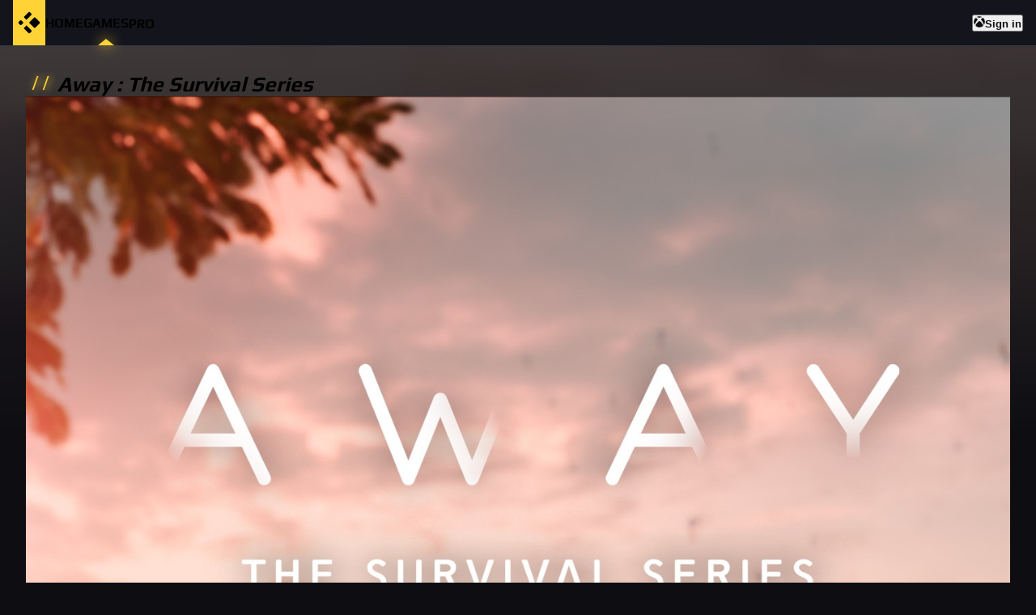

--- FILE ---
content_type: text/html; charset=utf-8
request_url: https://xboxreplay.net/games/away-the-survival-series/2101231180
body_size: 9422
content:
<!DOCTYPE html><html lang="en" data-theme="dark"><head><meta charSet="utf-8"/><meta name="viewport" content="width=device-width"/><meta name="robots" content="index, follow"/><meta property="og:type" content="website"/><meta property="og:url" content="https://xboxreplay.net/games/away-the-survival-series/2101231180"/><meta name="twitter:site" content="@xboxreplaynet"/><meta name="twitter:domain" content="xboxreplay.net"/><link rel="canonical" href="https://xboxreplay.net/games/away-the-survival-series/2101231180"/><title>Away : The Survival Series | Xbox Clips &amp; Screenshots</title><meta property="og:title" content="Away : The Survival Series | Xbox Clips &amp; Screenshots"/><meta property="twitter:title" content="Away : The Survival Series | Xbox Clips &amp; Screenshots"/><meta name="description" content="Away : The Survival Series&#x27; Xbox Clips &amp; Screenshots - Play as a tiny sugar glider in your very own nature documentary!Glide among the trees, fight dangerous predators, and explore beautiful environments as you embark on a high-flying journey to save your family."/><meta property="og:description" content="Away : The Survival Series&#x27; Xbox Clips &amp; Screenshots - Play as a tiny sugar glider in your very own nature documentary!Glide among the trees, fight dangerous predators, and explore beautiful environments as you embark on a high-flying journey to save your family."/><meta name="twitter:description" content="Away : The Survival Series&#x27; Xbox Clips &amp; Screenshots - Play as a tiny sugar glider in your very own nature documentary!Glide among the trees, fight dangerous predators, and explore beautiful environments as you embark on a high-flying journey to save your family."/><meta property="og:image" content="https://store-images.s-microsoft.com/image/apps.32287.13765714234783657.c58131d3-74b2-4f98-8140-f4e060bc3459.9193ea6a-b8f2-45c8-aebf-4d445a1e8975"/><meta property="og:image:type" content="image/png"/><meta name="twitter:image:src" content="https://store-images.s-microsoft.com/image/apps.32287.13765714234783657.c58131d3-74b2-4f98-8140-f4e060bc3459.9193ea6a-b8f2-45c8-aebf-4d445a1e8975"/><meta name="twitter:card" content="summary_large_image"/><meta name="twitter:image:alt" content="Away : The Survival Series | Xbox Clips &amp; Screenshots"/><meta property="og:image:alt" content="Away : The Survival Series | Xbox Clips &amp; Screenshots"/><meta property="og:image:width" content="1920"/><meta property="og:image:height" content="1080"/><script type="application/ld+json">{"@context":"https://schema.org","@type":"Product","name":"Away : The Survival Series","description":"Play as a tiny sugar glider in your very own nature documentary!\r\nGlide among the trees, fight dangerous predators, and explore beautiful environments as you embark on a high-flying journey to save your family.","url":"https://xboxreplay.net/games/away-the-survival-series/2101231180","image":["https://store-images.s-microsoft.com/image/apps.32287.13765714234783657.c58131d3-74b2-4f98-8140-f4e060bc3459.9193ea6a-b8f2-45c8-aebf-4d445a1e8975","https://store-images.s-microsoft.com/image/apps.31389.13765714234783657.c58131d3-74b2-4f98-8140-f4e060bc3459.681eb414-be94-4628-9d5b-500cf5fe5a87","https://store-images.s-microsoft.com/image/apps.3377.13765714234783657.c58131d3-74b2-4f98-8140-f4e060bc3459.46800241-f318-4992-83fe-f87ca4c80627","https://store-images.s-microsoft.com/image/apps.12716.13765714234783657.c58131d3-74b2-4f98-8140-f4e060bc3459.907963fb-8f42-48be-8685-f0b5f576b2c3"],"releaseDate":"2023-06-01","brand":{"@type":"Brand","name":"Breaking Walls","url":"www.awayseries.com"},"manufacturer":{"@type":"Organization","name":"Breaking Walls, Game Seer Ventures"},"offers":{"@type":"Offer","url":"https://xboxreplay.net/games/away-the-survival-series/2101231180","price":"19.99","priceCurrency":"USD","availability":"https://schema.org/InStock"}}</script><meta name="next-head-count" content="23"/><link rel="preload" href="https://bbjagduzqxqarxpgyerw.supabase.co/storage/v1/object/public/assets/app/build-20260102-HJ0Yw0MpfGtwgrGf/css/variables.d855bf14.min.css" as="style"/><link rel="stylesheet" href="https://bbjagduzqxqarxpgyerw.supabase.co/storage/v1/object/public/assets/app/build-20260102-HJ0Yw0MpfGtwgrGf/css/variables.d855bf14.min.css"/><link rel="preload" href="https://bbjagduzqxqarxpgyerw.supabase.co/storage/v1/object/public/assets/app/build-20260102-HJ0Yw0MpfGtwgrGf/css/antd.634c4215.min.css" as="style"/><link rel="stylesheet" href="https://bbjagduzqxqarxpgyerw.supabase.co/storage/v1/object/public/assets/app/build-20260102-HJ0Yw0MpfGtwgrGf/css/antd.634c4215.min.css"/><link rel="preload" href="/_next/static/media/1dcb4bb6f2068eb9-s.p.woff2" as="font" type="font/woff2" crossorigin="anonymous" data-next-font="size-adjust"/><link rel="preload" href="/_next/static/media/5ed273b77d2a1951-s.p.woff2" as="font" type="font/woff2" crossorigin="anonymous" data-next-font="size-adjust"/><link rel="preload" href="/_next/static/media/ed9cb87f7cefa820-s.p.woff2" as="font" type="font/woff2" crossorigin="anonymous" data-next-font="size-adjust"/><link rel="preload" href="/_next/static/media/c95d4fce0b415528-s.p.woff2" as="font" type="font/woff2" crossorigin="anonymous" data-next-font="size-adjust"/><link rel="preload" href="/_next/static/media/56b5d6ac638045ae-s.p.woff2" as="font" type="font/woff2" crossorigin="anonymous" data-next-font="size-adjust"/><link rel="preload" href="/_next/static/css/306632b28c0f4263.css" as="style"/><link rel="stylesheet" href="/_next/static/css/306632b28c0f4263.css" data-n-g=""/><link rel="preload" href="/_next/static/css/e776e1aac636afc0.css" as="style"/><link rel="stylesheet" href="/_next/static/css/e776e1aac636afc0.css" data-n-p=""/><noscript data-n-css=""></noscript><script defer="" nomodule="" src="/_next/static/chunks/polyfills-c67a75d1b6f99dc8.js"></script><script src="/_next/static/chunks/webpack-42df5568697f2739.js" defer=""></script><script src="/_next/static/chunks/framework-881f6addad437070.js" defer=""></script><script src="/_next/static/chunks/main-d0cb2cf41a90ddd1.js" defer=""></script><script src="/_next/static/chunks/pages/_app-0f650372e1bd112f.js" defer=""></script><script src="/_next/static/chunks/183-59993cd753438c58.js" defer=""></script><script src="/_next/static/chunks/39-5b6e1499e84acb31.js" defer=""></script><script src="/_next/static/chunks/299-348b1214b7fa9f64.js" defer=""></script><script src="/_next/static/chunks/937-372d97f7b127e555.js" defer=""></script><script src="/_next/static/chunks/424-acfb704b46ae370e.js" defer=""></script><script src="/_next/static/chunks/646-83dd24098cf383b7.js" defer=""></script><script src="/_next/static/chunks/662-37791becde354dbc.js" defer=""></script><script src="/_next/static/chunks/pages/games/%5Bslug%5D/%5Bid%5D-c7ff2b5510c61227.js" defer=""></script><script src="/_next/static/20260102-HJ0Yw0MpfGtwgrGf/_buildManifest.js" defer=""></script><script src="/_next/static/20260102-HJ0Yw0MpfGtwgrGf/_ssgManifest.js" defer=""></script></head><body><div id="__next"><div class="css-1edzabd xboxreplay-app"><div class="_app_content__C3i1S"><div class="" style="position:fixed;top:0;left:0;height:2px;background:transparent;z-index:99999999999;width:100%"><div class="" style="height:100%;background:#ffd335;transition:all 500ms ease;width:0%"><div style="box-shadow:0 0 10px #ffd335, 0 0 10px #ffd335;width:5%;opacity:1;position:absolute;height:100%;transition:all 500ms ease;transform:rotate(3deg) translate(0px, -4px);left:-10rem"></div></div></div><div class="header_header__w2BOs header_sticky___dN1_"><nav class="navigation_navigation__D9NRC"><ul class="__className_017788"><li style="background-color:#ffd335;padding-left:4px;padding-right:4px" class=""><a title="XboxReplay" class="navigation_link__q21Xe" href="/"><svg class="logo_animateOnHover__iVBas logo_logo__8gopG" version="1.2" xmlns="http://www.w3.org/2000/svg" viewBox="0 0 600 600" width="32" height="32"><path class="logo_elem_1__MfGGs" fill="black" d="m293.4 52.5c-3.7 1.8-17.5 15.1-57.1 54.7-55.3 55.5-54.3 54.3-54.3 63.6 0 6.9 2.7 10.3 29.8 37.5l26.7 26.7 58.3-58.2c39.5-39.4 59-59.6 60.3-62.3 2.3-4.9 2.4-10.3 0.4-15.3-2.1-5-41.6-44.7-47-47.3-5.5-2.6-11.1-2.4-17.1 0.6z"></path><path class="logo_elem_2__9ecvy" fill="black" d="m421 179.3c-2.7 0.8-17.5 15-63.4 60.7l-59.8 59.7 58.2 58.6c60.5 60.9 63.6 63.7 71.4 63.7 9.1 0 8 0.9 64.4-55.3 29.3-29.3 54.2-54.6 55.3-56.3 2.6-4.2 3.4-10.9 1.9-16.4-1.1-4.1-6.1-9.5-54.8-58.3-35.6-35.6-55.1-54.4-57.8-55.7-4.4-2.2-9.9-2.4-15.4-0.7z"></path><path class="logo_elem_3__xpXvo" fill="black" d="m211.4 391.2c-21.1 21.2-27.4 28.2-28.4 31.2-1.6 4.9-0.7 12.7 1.9 16.9 1.1 1.8 25.1 26.2 53.3 54.4 54 53.9 55.6 55.3 64.3 55.3 2.2 0 5.8-0.9 8-1.9 5.4-2.6 44.9-42.3 47-47.3 2-5 1.9-10.4-0.4-15.3-1.3-2.7-20.8-22.9-60.3-62.3l-58.3-58.2z"></path><path class="logo_elem_4__GsV7W" fill="black" d="m98.4 245c-2.4 1.2-12.5 10.6-25.1 23.3-18.4 18.4-21.3 21.8-22.3 25.7-1.5 5.5-0.7 12.2 1.9 16.4 1.1 1.7 11.3 12.4 22.8 23.7 16.9 16.8 21.6 20.9 24.8 21.8 12.1 3.3 15.1 1.4 46.1-30.1l25.6-26.2-27.3-27.1c-22.7-22.5-28.1-27.3-31.5-28.3-5.9-1.7-10.3-1.5-15 0.8z"></path></svg></a><i aria-hidden="true" class="navigation_dot__j_qdx" style="filter:drop-shadow(0 0 8px #ffd335);border-color:transparent transparent #ffd335 transparent"></i></li><li class=""><a title="Back to home" class="navigation_link__q21Xe" href="/"><span>Home</span></a><i aria-hidden="true" class="navigation_dot__j_qdx" style="filter:drop-shadow(0 0 8px #ffd335);border-color:transparent transparent #ffd335 transparent"></i></li><li class="navigation_active__QijmR"><a title="Browse games" class="navigation_link__q21Xe" href="/games"><span>Games</span></a><i aria-hidden="true" class="navigation_dot__j_qdx" style="filter:drop-shadow(0 0 8px #ffd335);border-color:transparent transparent #ffd335 transparent"></i></li><li class=""><a title="Pro Experience" class="navigation_link__q21Xe" href="/pro"><span class="xboxreplay-badge css-1edzabd"><span>PRO</span><sup data-show="true" style="filter:drop-shadow(0 0 8px #ffd335);right:-6px;top:-2px;background-color:#ffd335" class="xboxreplay-scroll-number xboxreplay-badge-dot"></sup></span></a><i aria-hidden="true" class="navigation_dot__j_qdx" style="filter:drop-shadow(0 0 8px #ffd335);border-color:transparent transparent #ffd335 transparent"></i></li><li style="margin-left:auto" class=""><button type="button" class="xboxreplay-btn css-1edzabd xboxreplay-btn-primary" style="color:#0e0e12"><div class="xboxreplay-flex css-1edzabd xboxreplay-flex-align-center xboxreplay-flex-justify-center" style="gap:8px"><svg class="" xmlns="http://www.w3.org/2000/svg" width="14" height="14" viewBox="0 0 512 512"><path fill="currentColor" d="M369.9 318.2c44.3 54.3 64.7 98.8 54.4 118.7-7.9 15.1-56.7 44.6-92.6 55.9-29.6 9.3-68.4 13.3-100.4 10.2-38.2-3.7-76.9-17.4-110.1-39C93.3 445.8 87 438.3 87 423.4c0-29.9 32.9-82.3 89.2-142.1 32-33.9 76.5-73.7 81.4-72.6 9.4 2.1 84.3 75.1 112.3 109.5zM188.6 143.8c-29.7-26.9-58.1-53.9-86.4-63.4-15.2-5.1-16.3-4.8-28.7 8.1-29.2 30.4-53.5 79.7-60.3 122.4-5.4 34.2-6.1 43.8-4.2 60.5 5.6 50.5 17.3 85.4 40.5 120.9 9.5 14.6 12.1 17.3 9.3 9.9-4.2-11-.3-37.5 9.5-64 14.3-39 53.9-112.9 120.3-194.4zm311.6 63.5C483.3 127.3 432.7 77 425.6 77c-7.3 0-24.2 6.5-36 13.9-23.3 14.5-41 31.4-64.3 52.8C367.7 197 427.5 283.1 448.2 346c6.8 20.7 9.7 41.1 7.4 52.3-1.7 8.5-1.7 8.5 1.4 4.6 6.1-7.7 19.9-31.3 25.4-43.5 7.4-16.2 15-40.2 18.6-58.7 4.3-22.5 3.9-70.8-.8-93.4zM141.3 43C189 40.5 251 77.5 255.6 78.4c.7.1 10.4-4.2 21.6-9.7 63.9-31.1 94-25.8 107.4-25.2-63.9-39.3-152.7-50-233.9-11.7-23.4 11.1-24 11.9-9.4 11.2z"></path></svg><strong class="navigation_signinText__SPyJG">Sign in</strong></div></button></li></ul></nav></div><div class="search_wrapper__uSYZr" style="box-shadow:0 6px 16px 0 rgba(0, 0, 0, 0.08),
      0 3px 6px -4px rgba(0, 0, 0, 0.12),
      0 9px 28px 8px rgba(0, 0, 0, 0.05);background-color:rgba(41, 41, 52, 80%)"><div class="search_container__k2zSW"><div class="player_wrapper__hvtWY"><div class="xboxreplay-row xboxreplay-row-center xboxreplay-row-middle css-196l4f6" style="margin-left:-4px;margin-right:-4px;row-gap:8px"><div style="padding-left:4px;padding-right:4px;flex:1 1 auto" class="xboxreplay-col css-196l4f6"><span class="xboxreplay-input-affix-wrapper player_input__OyMi3 css-196l4f6"><input name="gamertag" spellcheck="false" type="text" placeholder="Search for a player..." maxLength="15" class="xboxreplay-input css-196l4f6" value=""/><span class="xboxreplay-input-suffix"><span role="img" aria-label="search" tabindex="-1" class="anticon anticon-search player_icon__zCOf4"><svg viewBox="64 64 896 896" focusable="false" data-icon="search" width="1em" height="1em" fill="currentColor" aria-hidden="true"><path d="M909.6 854.5L649.9 594.8C690.2 542.7 712 479 712 412c0-80.2-31.3-155.4-87.9-212.1-56.6-56.7-132-87.9-212.1-87.9s-155.5 31.3-212.1 87.9C143.2 256.5 112 331.8 112 412c0 80.1 31.3 155.5 87.9 212.1C256.5 680.8 331.8 712 412 712c67 0 130.6-21.8 182.7-62l259.7 259.6a8.2 8.2 0 0011.6 0l43.6-43.5a8.2 8.2 0 000-11.6zM570.4 570.4C528 612.7 471.8 636 412 636s-116-23.3-158.4-65.6C211.3 528 188 471.8 188 412s23.3-116.1 65.6-158.4C296 211.3 352.2 188 412 188s116.1 23.2 158.4 65.6S636 352.2 636 412s-23.3 116.1-65.6 158.4z"></path></svg></span></span></span></div></div></div></div></div><main class="_app_main__ToiM4"><section class="wrapper_layout__AjDqP"><div class="xboxreplay-space css-1edzabd xboxreplay-space-vertical xboxreplay-space-gap-row-small xboxreplay-space-gap-col-small space_expand__2oDoZ"><div class="xboxreplay-space-item"><div class="xboxreplay-space css-1edzabd xboxreplay-space-vertical xboxreplay-space-gap-row-small xboxreplay-space-gap-col-small space_expand__2oDoZ"><div class="xboxreplay-space-item"><div class="xboxreplay-divider css-1edzabd xboxreplay-divider-horizontal xboxreplay-divider-with-text xboxreplay-divider-with-text-left xboxreplay-divider-no-default-orientation-margin-left divider_divider__ifddW divider_noMarginTop__LglcN" role="separator"><span class="xboxreplay-divider-inner-text" style="margin-left:0"><span class="divider_addonBefore__JGTh6" style="color:#ffd335;margin-left:8px;margin-right:8px;text-shadow:2px 0 10px #ffd335">//</span><span class="__className_017788 divider_container__nh54O"><h1>Away : The Survival Series</h1></span></span></div></div><div class="xboxreplay-space-item"><div class="xboxreplay-row css-1edzabd" style="margin-left:-16px;margin-right:-16px;row-gap:32px"><div style="padding-left:16px;padding-right:16px" class="xboxreplay-col xboxreplay-col-xs-24 xboxreplay-col-sm-8 xboxreplay-col-xl-4 css-1edzabd"><div class="xboxreplay-card card_card__PRL8X card_noCardBody__5Kpb9 css-1edzabd"><div class="xboxreplay-card-cover"><div class="card_cover__LR76G card_formatPoster__Kw5zW"><img loading="lazy" src="https://bbjagduzqxqarxpgyerw.supabase.co/storage/v1/object/public/assets/images/games/placeholder-poster.png" alt="Away : The Survival Series - Xbox Clips &amp; Screenshots" class="card_image__pqK6n"/></div></div><div class="xboxreplay-card-body"></div></div></div><div style="padding-left:16px;padding-right:16px" class="xboxreplay-col xboxreplay-col-xs-24 xboxreplay-col-sm-16 xboxreplay-col-xl-20 css-1edzabd"><div class="xboxreplay-space css-1edzabd xboxreplay-space-vertical xboxreplay-space-gap-row-large xboxreplay-space-gap-col-large"><div class="xboxreplay-space-item"><div><span class="xboxreplay-tag xboxreplay-tag-lime css-1edzabd" style="font-weight:600;font-size:14px;padding-top:4px;padding-bottom:4px;padding-left:8px;padding-right:8px">ESRB:T</span></div></div><div class="xboxreplay-space-item"><div class="twitch-live_container__2mtSW"><div class="twitch-live_twitchLive__fRA0a"><span role="img" aria-label="twitch" class="anticon anticon-twitch"><svg fill-rule="evenodd" viewBox="64 64 896 896" focusable="false" data-icon="twitch" width="1em" height="1em" fill="currentColor" aria-hidden="true"><path d="M166.13 112L114 251.17v556.46h191.2V912h104.4l104.23-104.4h156.5L879 599V112zm69.54 69.5H809.5v382.63L687.77 685.87H496.5L392.27 790.1V685.87h-156.6zM427 529.4h69.5V320.73H427zm191.17 0h69.53V320.73h-69.53z"></path></svg></span><strong>Live on Twitch:</strong></div><svg class="logo_animate__93Rgw logo_logo__8gopG" version="1.2" xmlns="http://www.w3.org/2000/svg" viewBox="0 0 600 600" width="36" height="36"><path class="logo_elem_1__MfGGs" fill="currentColor" d="m293.4 52.5c-3.7 1.8-17.5 15.1-57.1 54.7-55.3 55.5-54.3 54.3-54.3 63.6 0 6.9 2.7 10.3 29.8 37.5l26.7 26.7 58.3-58.2c39.5-39.4 59-59.6 60.3-62.3 2.3-4.9 2.4-10.3 0.4-15.3-2.1-5-41.6-44.7-47-47.3-5.5-2.6-11.1-2.4-17.1 0.6z"></path><path class="logo_elem_2__9ecvy" fill="currentColor" d="m421 179.3c-2.7 0.8-17.5 15-63.4 60.7l-59.8 59.7 58.2 58.6c60.5 60.9 63.6 63.7 71.4 63.7 9.1 0 8 0.9 64.4-55.3 29.3-29.3 54.2-54.6 55.3-56.3 2.6-4.2 3.4-10.9 1.9-16.4-1.1-4.1-6.1-9.5-54.8-58.3-35.6-35.6-55.1-54.4-57.8-55.7-4.4-2.2-9.9-2.4-15.4-0.7z"></path><path class="logo_elem_3__xpXvo" fill="currentColor" d="m211.4 391.2c-21.1 21.2-27.4 28.2-28.4 31.2-1.6 4.9-0.7 12.7 1.9 16.9 1.1 1.8 25.1 26.2 53.3 54.4 54 53.9 55.6 55.3 64.3 55.3 2.2 0 5.8-0.9 8-1.9 5.4-2.6 44.9-42.3 47-47.3 2-5 1.9-10.4-0.4-15.3-1.3-2.7-20.8-22.9-60.3-62.3l-58.3-58.2z"></path><path class="logo_elem_4__GsV7W" fill="currentColor" d="m98.4 245c-2.4 1.2-12.5 10.6-25.1 23.3-18.4 18.4-21.3 21.8-22.3 25.7-1.5 5.5-0.7 12.2 1.9 16.4 1.1 1.7 11.3 12.4 22.8 23.7 16.9 16.8 21.6 20.9 24.8 21.8 12.1 3.3 15.1 1.4 46.1-30.1l25.6-26.2-27.3-27.1c-22.7-22.5-28.1-27.3-31.5-28.3-5.9-1.7-10.3-1.5-15 0.8z"></path></svg></div></div><div class="xboxreplay-space-item"><ul style="padding-left:16px"><li><strong><span style="color:rgba(255, 255, 255, 0.65)">Publisher<!-- -->:<!-- --> </span><span>Breaking Walls, Game Seer Ventures</span></strong></li><li><strong><span style="color:rgba(255, 255, 255, 0.65)">Developer<!-- -->:<!-- --> </span><span>Breaking Walls</span></strong></li><li><strong><span style="color:rgba(255, 255, 255, 0.65)">Release date<!-- -->:<!-- --> </span><span>06/01/2023</span></strong></li></ul></div><div class="xboxreplay-space-item"><div class="xboxreplay-space css-1edzabd xboxreplay-space-horizontal xboxreplay-space-align-center xboxreplay-space-gap-row-small xboxreplay-space-gap-col-small"><div class="xboxreplay-space-item"><button type="button" class="xboxreplay-btn css-1edzabd xboxreplay-btn-default xboxreplay-btn-sm success_buy__8tzhQ"><span class="xboxreplay-btn-icon"><span role="img" aria-label="shopping-cart" class="anticon anticon-shopping-cart"><svg viewBox="0 0 1024 1024" focusable="false" data-icon="shopping-cart" width="1em" height="1em" fill="currentColor" aria-hidden="true"><path d="M922.9 701.9H327.4l29.9-60.9 496.8-.9c16.8 0 31.2-12 34.2-28.6l68.8-385.1c1.8-10.1-.9-20.5-7.5-28.4a34.99 34.99 0 00-26.6-12.5l-632-2.1-5.4-25.4c-3.4-16.2-18-28-34.6-28H96.5a35.3 35.3 0 100 70.6h125.9L246 312.8l58.1 281.3-74.8 122.1a34.96 34.96 0 00-3 36.8c6 11.9 18.1 19.4 31.5 19.4h62.8a102.43 102.43 0 00-20.6 61.7c0 56.6 46 102.6 102.6 102.6s102.6-46 102.6-102.6c0-22.3-7.4-44-20.6-61.7h161.1a102.43 102.43 0 00-20.6 61.7c0 56.6 46 102.6 102.6 102.6s102.6-46 102.6-102.6c0-22.3-7.4-44-20.6-61.7H923c19.4 0 35.3-15.8 35.3-35.3a35.42 35.42 0 00-35.4-35.2zM305.7 253l575.8 1.9-56.4 315.8-452.3.8L305.7 253zm96.9 612.7c-17.4 0-31.6-14.2-31.6-31.6 0-17.4 14.2-31.6 31.6-31.6s31.6 14.2 31.6 31.6a31.6 31.6 0 01-31.6 31.6zm325.1 0c-17.4 0-31.6-14.2-31.6-31.6 0-17.4 14.2-31.6 31.6-31.6s31.6 14.2 31.6 31.6a31.6 31.6 0 01-31.6 31.6z"></path></svg></span></span><span>Buy on Xbox.com</span></button></div></div></div><div class="xboxreplay-space-item"><div class="success_description__0IkL6 success_clamp__5amol"><p class="success_paragraph__asa3c">Play as a tiny sugar glider in your very own nature documentary!
Glide among the trees, fight dangerous predators, and explore beautiful environments as you embark on a high-flying journey to save your family.</p></div></div></div></div></div></div></div></div><div class="xboxreplay-space-item"><div class="xboxreplay-space css-1edzabd xboxreplay-space-vertical xboxreplay-space-gap-row-small xboxreplay-space-gap-col-small space_expand__2oDoZ"><div class="xboxreplay-space-item"><div class="xboxreplay-divider css-1edzabd xboxreplay-divider-horizontal xboxreplay-divider-with-text xboxreplay-divider-with-text-left xboxreplay-divider-no-default-orientation-margin-left divider_divider__ifddW" role="separator"><span class="xboxreplay-divider-inner-text" style="margin-left:0"><span class="divider_addonBefore__JGTh6" style="color:#ffd335;margin-left:8px;margin-right:8px;text-shadow:2px 0 10px #ffd335">//</span><span class="__className_017788 divider_container__nh54O"><h2>Recent captures</h2></span></span></div></div><div class="xboxreplay-space-item"><div class="render_container__Yu_iy" style="-webkit-mask-image:linear-gradient(to left, transparent 10%, #0e0e12 75%);mask-image:linear-gradient(to left, transparent 10%, #0e0e12 75%)"><div class="xboxreplay-row xboxreplay-row-start xboxreplay-row-middle css-1edzabd" style="margin-left:-8px;margin-right:-8px;row-gap:16px"><div style="padding-left:8px;padding-right:8px" class="xboxreplay-col xboxreplay-col-xs-24 xboxreplay-col-sm-12 xboxreplay-col-lg-6 css-1edzabd"><div class="item_item__zHtc0"><div class="xboxreplay-card card_card__D_Rmj css-1edzabd"><div class="xboxreplay-card-cover"><div class="card_cover__Mk9aH"><div class="card_wrapper__yhKQX"><img src="https://bbjagduzqxqarxpgyerw.supabase.co/storage/v1/object/public/assets/images/media/placeholder.png" alt="placeholder" class="card_placeholderImage__0TjVa"/><img loading="lazy" src="https://bbjagduzqxqarxpgyerw.supabase.co/storage/v1/object/public/assets/images/media/placeholder.png" alt="Loading... - Xbox Clips &amp; Screenshots" class="card_previewImage__rZZmd"/></div></div></div><div class="xboxreplay-card-body"><div class="xboxreplay-card-meta card_cardMeta__NeErk"><div class="xboxreplay-card-meta-detail"><div class="xboxreplay-card-meta-title"><div class="xboxreplay-skeleton xboxreplay-skeleton-active css-1edzabd"><div class="xboxreplay-skeleton-content"><ul class="xboxreplay-skeleton-paragraph card_skeletonTitleMeta__lJsHe"><li style="width:360px"></li></ul></div></div></div><div class="xboxreplay-card-meta-description"><div class="xboxreplay-skeleton xboxreplay-skeleton-active css-1edzabd"><div class="xboxreplay-skeleton-content"><ul class="xboxreplay-skeleton-paragraph card_skeletonSubTitleMeta__bmBpZ"><li style="width:160px"></li></ul></div></div></div></div></div></div></div></div></div><div style="padding-left:8px;padding-right:8px" class="xboxreplay-col xboxreplay-col-xs-24 xboxreplay-col-sm-12 xboxreplay-col-lg-6 css-1edzabd"><div class="item_item__zHtc0"><div class="xboxreplay-card card_card__D_Rmj css-1edzabd"><div class="xboxreplay-card-cover"><div class="card_cover__Mk9aH"><div class="card_wrapper__yhKQX"><img src="https://bbjagduzqxqarxpgyerw.supabase.co/storage/v1/object/public/assets/images/media/placeholder.png" alt="placeholder" class="card_placeholderImage__0TjVa"/><img loading="lazy" src="https://bbjagduzqxqarxpgyerw.supabase.co/storage/v1/object/public/assets/images/media/placeholder.png" alt="Loading... - Xbox Clips &amp; Screenshots" class="card_previewImage__rZZmd"/></div></div></div><div class="xboxreplay-card-body"><div class="xboxreplay-card-meta card_cardMeta__NeErk"><div class="xboxreplay-card-meta-detail"><div class="xboxreplay-card-meta-title"><div class="xboxreplay-skeleton xboxreplay-skeleton-active css-1edzabd"><div class="xboxreplay-skeleton-content"><ul class="xboxreplay-skeleton-paragraph card_skeletonTitleMeta__lJsHe"><li style="width:360px"></li></ul></div></div></div><div class="xboxreplay-card-meta-description"><div class="xboxreplay-skeleton xboxreplay-skeleton-active css-1edzabd"><div class="xboxreplay-skeleton-content"><ul class="xboxreplay-skeleton-paragraph card_skeletonSubTitleMeta__bmBpZ"><li style="width:160px"></li></ul></div></div></div></div></div></div></div></div></div><div style="padding-left:8px;padding-right:8px" class="xboxreplay-col xboxreplay-col-xs-24 xboxreplay-col-sm-12 xboxreplay-col-lg-6 css-1edzabd"><div class="item_item__zHtc0"><div class="xboxreplay-card card_card__D_Rmj css-1edzabd"><div class="xboxreplay-card-cover"><div class="card_cover__Mk9aH"><div class="card_wrapper__yhKQX"><img src="https://bbjagduzqxqarxpgyerw.supabase.co/storage/v1/object/public/assets/images/media/placeholder.png" alt="placeholder" class="card_placeholderImage__0TjVa"/><img loading="lazy" src="https://bbjagduzqxqarxpgyerw.supabase.co/storage/v1/object/public/assets/images/media/placeholder.png" alt="Loading... - Xbox Clips &amp; Screenshots" class="card_previewImage__rZZmd"/></div></div></div><div class="xboxreplay-card-body"><div class="xboxreplay-card-meta card_cardMeta__NeErk"><div class="xboxreplay-card-meta-detail"><div class="xboxreplay-card-meta-title"><div class="xboxreplay-skeleton xboxreplay-skeleton-active css-1edzabd"><div class="xboxreplay-skeleton-content"><ul class="xboxreplay-skeleton-paragraph card_skeletonTitleMeta__lJsHe"><li style="width:360px"></li></ul></div></div></div><div class="xboxreplay-card-meta-description"><div class="xboxreplay-skeleton xboxreplay-skeleton-active css-1edzabd"><div class="xboxreplay-skeleton-content"><ul class="xboxreplay-skeleton-paragraph card_skeletonSubTitleMeta__bmBpZ"><li style="width:160px"></li></ul></div></div></div></div></div></div></div></div></div><div style="padding-left:8px;padding-right:8px" class="xboxreplay-col xboxreplay-col-xs-24 xboxreplay-col-sm-12 xboxreplay-col-lg-6 css-1edzabd"><div class="item_item__zHtc0"><div class="xboxreplay-card card_card__D_Rmj css-1edzabd"><div class="xboxreplay-card-cover"><div class="card_cover__Mk9aH"><div class="card_wrapper__yhKQX"><img src="https://bbjagduzqxqarxpgyerw.supabase.co/storage/v1/object/public/assets/images/media/placeholder.png" alt="placeholder" class="card_placeholderImage__0TjVa"/><img loading="lazy" src="https://bbjagduzqxqarxpgyerw.supabase.co/storage/v1/object/public/assets/images/media/placeholder.png" alt="Loading... - Xbox Clips &amp; Screenshots" class="card_previewImage__rZZmd"/></div></div></div><div class="xboxreplay-card-body"><div class="xboxreplay-card-meta card_cardMeta__NeErk"><div class="xboxreplay-card-meta-detail"><div class="xboxreplay-card-meta-title"><div class="xboxreplay-skeleton xboxreplay-skeleton-active css-1edzabd"><div class="xboxreplay-skeleton-content"><ul class="xboxreplay-skeleton-paragraph card_skeletonTitleMeta__lJsHe"><li style="width:360px"></li></ul></div></div></div><div class="xboxreplay-card-meta-description"><div class="xboxreplay-skeleton xboxreplay-skeleton-active css-1edzabd"><div class="xboxreplay-skeleton-content"><ul class="xboxreplay-skeleton-paragraph card_skeletonSubTitleMeta__bmBpZ"><li style="width:160px"></li></ul></div></div></div></div></div></div></div></div></div></div></div></div></div></div><div class="xboxreplay-space-item"><div data-type="responsive" data-slot="5335326429" class="ads_container__lWC42 ads_type__responsive__3ZkPQ ads_margin__top_small__2tb0l"><ins data-ad-client="ca-pub-4393494730020201" data-ad-slot="5335326429" class="adsbygoogle ads_ad__0dR_U"></ins></div></div></div></section></main><footer class="footer_footer__mQF6i"><div class="footer_container__UNIu_"><div class="xboxreplay-flex css-1edzabd xboxreplay-flex-align-stretch xboxreplay-flex-vertical"><div class="xboxreplay-flex css-1edzabd xboxreplay-flex-align-center" style="gap:8px"><svg class="logo_logo__8gopG" version="1.2" xmlns="http://www.w3.org/2000/svg" viewBox="0 0 600 600" width="32" height="32"><path class="logo_elem_1__MfGGs" fill="currentColor" d="m293.4 52.5c-3.7 1.8-17.5 15.1-57.1 54.7-55.3 55.5-54.3 54.3-54.3 63.6 0 6.9 2.7 10.3 29.8 37.5l26.7 26.7 58.3-58.2c39.5-39.4 59-59.6 60.3-62.3 2.3-4.9 2.4-10.3 0.4-15.3-2.1-5-41.6-44.7-47-47.3-5.5-2.6-11.1-2.4-17.1 0.6z"></path><path class="logo_elem_2__9ecvy" fill="currentColor" d="m421 179.3c-2.7 0.8-17.5 15-63.4 60.7l-59.8 59.7 58.2 58.6c60.5 60.9 63.6 63.7 71.4 63.7 9.1 0 8 0.9 64.4-55.3 29.3-29.3 54.2-54.6 55.3-56.3 2.6-4.2 3.4-10.9 1.9-16.4-1.1-4.1-6.1-9.5-54.8-58.3-35.6-35.6-55.1-54.4-57.8-55.7-4.4-2.2-9.9-2.4-15.4-0.7z"></path><path class="logo_elem_3__xpXvo" fill="currentColor" d="m211.4 391.2c-21.1 21.2-27.4 28.2-28.4 31.2-1.6 4.9-0.7 12.7 1.9 16.9 1.1 1.8 25.1 26.2 53.3 54.4 54 53.9 55.6 55.3 64.3 55.3 2.2 0 5.8-0.9 8-1.9 5.4-2.6 44.9-42.3 47-47.3 2-5 1.9-10.4-0.4-15.3-1.3-2.7-20.8-22.9-60.3-62.3l-58.3-58.2z"></path><path class="logo_elem_4__GsV7W" fill="currentColor" d="m98.4 245c-2.4 1.2-12.5 10.6-25.1 23.3-18.4 18.4-21.3 21.8-22.3 25.7-1.5 5.5-0.7 12.2 1.9 16.4 1.1 1.7 11.3 12.4 22.8 23.7 16.9 16.8 21.6 20.9 24.8 21.8 12.1 3.3 15.1 1.4 46.1-30.1l25.6-26.2-27.3-27.1c-22.7-22.5-28.1-27.3-31.5-28.3-5.9-1.7-10.3-1.5-15 0.8z"></path></svg><strong class="footer_name__YkyiJ">XboxReplay</strong></div><div class="footer_info__hh4mt"><p>Quickly access and download your beloved Xbox captures, clips, and screenshots, all neatly organized in a central hub for effortless retrieval of your cherished gaming moments.</p><br/><br/><p>XboxReplay<!-- --> is an independent website and is not affiliated with Microsoft Corporation or Xbox in any way. All Xbox-related logos, trademarks, and images are the property of their respective owners.</p><div class="xboxreplay-divider css-1edzabd xboxreplay-divider-horizontal footer_divider__7jTfq" role="separator"></div><p>XboxReplay<!-- --> © <!-- -->2026<!-- --> — All your Xbox captures in one place.<br/>Made with love by<!-- --> <a title="Zeny IC&#x27;s profile" href="/player/zeny-ic">Zeny IC</a>.</p></div><div class="xboxreplay-divider css-1edzabd xboxreplay-divider-horizontal footer_divider__7jTfq" role="separator"></div><div class="xboxreplay-flex css-1edzabd xboxreplay-flex-align-center" style="gap:8px"><a href="https://xboxreplay.net/redirect/discord" class="footer_socialLink__rZu0B" target="_blank" rel="noopener noreferrer" title="XboxReplay - Discord"><svg class="" xmlns="http://www.w3.org/2000/svg" width="26" height="26" viewBox="0 0 640 512"><path fill="currentColor" d="M524.531 69.836a1.5 1.5 0 0 0-.764-.7A485.065 485.065 0 0 0 404.081 32.03a1.816 1.816 0 0 0-1.923.91 337.461 337.461 0 0 0-14.9 30.6 447.848 447.848 0 0 0-134.426 0 309.541 309.541 0 0 0-15.135-30.6 1.89 1.89 0 0 0-1.924-.91 483.689 483.689 0 0 0-119.688 37.107 1.712 1.712 0 0 0-.788.676C39.068 183.651 18.186 294.69 28.43 404.354a2.016 2.016 0 0 0 .765 1.375 487.666 487.666 0 0 0 146.825 74.189 1.9 1.9 0 0 0 2.063-.676A348.2 348.2 0 0 0 208.12 430.4a1.86 1.86 0 0 0-1.019-2.588 321.173 321.173 0 0 1-45.868-21.853 1.885 1.885 0 0 1-.185-3.126 251.047 251.047 0 0 0 9.109-7.137 1.819 1.819 0 0 1 1.9-.256c96.229 43.917 200.41 43.917 295.5 0a1.812 1.812 0 0 1 1.924.233 234.533 234.533 0 0 0 9.132 7.16 1.884 1.884 0 0 1-.162 3.126 301.407 301.407 0 0 1-45.89 21.83 1.875 1.875 0 0 0-1 2.611 391.055 391.055 0 0 0 30.014 48.815 1.864 1.864 0 0 0 2.063.7A486.048 486.048 0 0 0 610.7 405.729a1.882 1.882 0 0 0 .765-1.352c12.264-126.783-20.532-236.912-86.934-334.541ZM222.491 337.58c-28.972 0-52.844-26.587-52.844-59.239s23.409-59.241 52.844-59.241c29.665 0 53.306 26.82 52.843 59.239 0 32.654-23.41 59.241-52.843 59.241Zm195.38 0c-28.971 0-52.843-26.587-52.843-59.239s23.409-59.241 52.843-59.241c29.667 0 53.307 26.82 52.844 59.239 0 32.654-23.177 59.241-52.844 59.241Z"></path></svg></a><div class="xboxreplay-divider css-1edzabd xboxreplay-divider-vertical" role="separator"></div><a href="https://xboxreplay.net/redirect/twitter" class="footer_socialLink__rZu0B" target="_blank" rel="noopener noreferrer" title="XboxReplay - X (Formerly Twitter)"><svg class="" xmlns="http://www.w3.org/2000/svg" width="20" height="20" viewBox="0 0 512 512"><path fill="currentColor" d="M389.2 48h70.6L305.6 224.2 487 464H345L233.7 318.6 106.5 464H35.8l164.9-188.5L26.8 48h145.6l100.5 132.9L389.2 48zm-24.8 373.8h39.1L151.1 88h-42l255.3 333.8z"></path></svg></a><div class="xboxreplay-divider css-1edzabd xboxreplay-divider-vertical" role="separator"></div><a href="https://xboxreplay.net/redirect/github" class="footer_socialLink__rZu0B" target="_blank" rel="noopener noreferrer" title="XboxReplay - GitHub"><svg class="" xmlns="http://www.w3.org/2000/svg" width="20" height="20" viewBox="0 0 496 512"><path fill="currentColor" d="M165.9 397.4c0 2-2.3 3.6-5.2 3.6-3.3.3-5.6-1.3-5.6-3.6 0-2 2.3-3.6 5.2-3.6 3-.3 5.6 1.3 5.6 3.6zm-31.1-4.5c-.7 2 1.3 4.3 4.3 4.9 2.6 1 5.6 0 6.2-2s-1.3-4.3-4.3-5.2c-2.6-.7-5.5.3-6.2 2.3zm44.2-1.7c-2.9.7-4.9 2.6-4.6 4.9.3 2 2.9 3.3 5.9 2.6 2.9-.7 4.9-2.6 4.6-4.6-.3-1.9-3-3.2-5.9-2.9zM244.8 8C106.1 8 0 113.3 0 252c0 110.9 69.8 205.8 169.5 239.2 12.8 2.3 17.3-5.6 17.3-12.1 0-6.2-.3-40.4-.3-61.4 0 0-70 15-84.7-29.8 0 0-11.4-29.1-27.8-36.6 0 0-22.9-15.7 1.6-15.4 0 0 24.9 2 38.6 25.8 21.9 38.6 58.6 27.5 72.9 20.9 2.3-16 8.8-27.1 16-33.7-55.9-6.2-112.3-14.3-112.3-110.5 0-27.5 7.6-41.3 23.6-58.9-2.6-6.5-11.1-33.3 2.6-67.9 20.9-6.5 69 27 69 27 20-5.6 41.5-8.5 62.8-8.5s42.8 2.9 62.8 8.5c0 0 48.1-33.6 69-27 13.7 34.7 5.2 61.4 2.6 67.9 16 17.7 25.8 31.5 25.8 58.9 0 96.5-58.9 104.2-114.8 110.5 9.2 7.9 17 22.9 17 46.4 0 33.7-.3 75.4-.3 83.6 0 6.5 4.6 14.4 17.3 12.1C428.2 457.8 496 362.9 496 252 496 113.3 383.5 8 244.8 8zM97.2 352.9c-1.3 1-1 3.3.7 5.2 1.6 1.6 3.9 2.3 5.2 1 1.3-1 1-3.3-.7-5.2-1.6-1.6-3.9-2.3-5.2-1zm-10.8-8.1c-.7 1.3.3 2.9 2.3 3.9 1.6 1 3.6.7 4.3-.7.7-1.3-.3-2.9-2.3-3.9-2-.6-3.6-.3-4.3.7zm32.4 35.6c-1.6 1.3-1 4.3 1.3 6.2 2.3 2.3 5.2 2.6 6.5 1 1.3-1.3.7-4.3-1.3-6.2-2.2-2.3-5.2-2.6-6.5-1zm-11.4-14.7c-1.6 1-1.6 3.6 0 5.9 1.6 2.3 4.3 3.3 5.6 2.3 1.6-1.3 1.6-3.9 0-6.2-1.4-2.3-4-3.3-5.6-2z"></path></svg></a><div class="xboxreplay-divider css-1edzabd xboxreplay-divider-vertical" role="separator"></div><a href="https://xboxreplay.net/redirect/tiktok" class="footer_socialLink__rZu0B" target="_blank" rel="noopener noreferrer" title="XboxReplay - TikTok"><svg class="" xmlns="http://www.w3.org/2000/svg" width="20" height="20" viewBox="0 0 448 512"><path fill="currentColor" d="M448 209.91a210.06 210.06 0 0 1-122.77-39.25v178.72A162.55 162.55 0 1 1 185 188.31v89.89a74.62 74.62 0 1 0 52.23 71.18V0h88a121.18 121.18 0 0 0 1.86 22.17A122.18 122.18 0 0 0 381 102.39a121.43 121.43 0 0 0 67 20.14Z"></path></svg></a><div class="footer_switch__QwFBN"><div class="xboxreplay-flex css-1edzabd" style="gap:16px"><span>Dark theme</span><button type="button" role="switch" aria-checked="true" class="xboxreplay-switch css-1edzabd xboxreplay-switch-checked"><div class="xboxreplay-switch-handle"></div><span class="xboxreplay-switch-inner"><span class="xboxreplay-switch-inner-checked"></span><span class="xboxreplay-switch-inner-unchecked"></span></span></button></div></div></div><div class="xboxreplay-divider css-1edzabd xboxreplay-divider-horizontal footer_divider__7jTfq" role="separator"></div><div class="footer_bottom__tQEWJ xboxreplay-flex css-1edzabd xboxreplay-flex-align-center xboxreplay-flex-justify-center" style="gap:8px"><a title="Terms of Use" href="/terms-of-use">Terms of Use</a><div class="xboxreplay-divider css-1edzabd xboxreplay-divider-vertical" role="separator"></div><a title="Privacy Policy" href="/privacy-policy">Privacy Policy</a><div class="xboxreplay-divider css-1edzabd xboxreplay-divider-vertical" role="separator"></div><a title="Privacy Policy" href="/developer"><strong>Public API</strong></a></div></div></div></footer></div><div class="background-image_wrapper__UoJya"><div class="background-image_image__Ftz4c background-image_image__loading__ABknk" style="filter:blur(10px)"></div></div></div></div><script id="__NEXT_DATA__" type="application/json">{"props":{"pageProps":{"theme":"dark","session":null,"game":{"data":{"data":{"id":2101231180,"title":"Away : The Survival Series","slug":"away-the-survival-series","resource_uri":"https://api.v2.xboxreplay.net/games/2101231180","description":"Play as a tiny sugar glider in your very own nature documentary!\r\nGlide among the trees, fight dangerous predators, and explore beautiful environments as you embark on a high-flying journey to save your family.","short_description":"Play as a tiny sugar glider in your very own nature documentary!\r\nGlide among the trees, fight dangerous predators, and explore beautiful environments as you embark on a high-flying journey to save your family.","image_urls":{"hero":"https://store-images.s-microsoft.com/image/apps.32287.13765714234783657.c58131d3-74b2-4f98-8140-f4e060bc3459.9193ea6a-b8f2-45c8-aebf-4d445a1e8975","poster":"https://store-images.s-microsoft.com/image/apps.31389.13765714234783657.c58131d3-74b2-4f98-8140-f4e060bc3459.681eb414-be94-4628-9d5b-500cf5fe5a87","box_art":"https://store-images.s-microsoft.com/image/apps.3377.13765714234783657.c58131d3-74b2-4f98-8140-f4e060bc3459.46800241-f318-4992-83fe-f87ca4c80627","square_art":"https://store-images.s-microsoft.com/image/apps.12716.13765714234783657.c58131d3-74b2-4f98-8140-f4e060bc3459.907963fb-8f42-48be-8685-f0b5f576b2c3"},"attributes":{"features":{"gamepass":false,"streamable":false},"platforms":["xbox_one","xbox_series"],"capabilities":["broadcast_support","single_player","pc_game_pad","xbl_achievements","xbl_cloud_saves","xbox_live"]},"properties":{"marketplace":{"product_id":"9NQWHX1V7KRJ","developer":"Breaking Walls","publisher":"Breaking Walls, Game Seer Ventures","website_url":"www.awayseries.com","minimum_user_age":12,"release_date":"2023-06-01T12:00:00.000Z","ratings":["ESRB:T","PEGI:12","DJCTQ:L","USK:Everyone","IARC:12","COB-AU:G","GRB:All","PCBP:12","CSRR:PG15","CCC:14","Microsoft:12"],"prices":[{"value":19.99,"currency":"USD"}]}},"synchronized_at":"2026-01-21T23:59:28.834Z"},"additional":{"resources":{"gameclips":{"resource_uri":"https://api.v2.xboxreplay.net/media/games/2101231180/gameclips"},"screenshots":{"resource_uri":"https://api.v2.xboxreplay.net/media/games/2101231180/screenshots"}}},"extra":{"viewer":{"id":null,"authenticated":false}}}}},"__N_SSP":true},"page":"/games/[slug]/[id]","query":{"slug":"away-the-survival-series","id":"2101231180"},"buildId":"20260102-HJ0Yw0MpfGtwgrGf","isFallback":false,"isExperimentalCompile":true,"gssp":true,"appGip":true,"scriptLoader":[]}</script></body></html>

--- FILE ---
content_type: text/html; charset=utf-8
request_url: https://www.google.com/recaptcha/api2/aframe
body_size: 268
content:
<!DOCTYPE HTML><html><head><meta http-equiv="content-type" content="text/html; charset=UTF-8"></head><body><script nonce="bj6Ohf8ryCy8vTYV4KDb4w">/** Anti-fraud and anti-abuse applications only. See google.com/recaptcha */ try{var clients={'sodar':'https://pagead2.googlesyndication.com/pagead/sodar?'};window.addEventListener("message",function(a){try{if(a.source===window.parent){var b=JSON.parse(a.data);var c=clients[b['id']];if(c){var d=document.createElement('img');d.src=c+b['params']+'&rc='+(localStorage.getItem("rc::a")?sessionStorage.getItem("rc::b"):"");window.document.body.appendChild(d);sessionStorage.setItem("rc::e",parseInt(sessionStorage.getItem("rc::e")||0)+1);localStorage.setItem("rc::h",'1769039979301');}}}catch(b){}});window.parent.postMessage("_grecaptcha_ready", "*");}catch(b){}</script></body></html>

--- FILE ---
content_type: text/css; charset=utf-8
request_url: https://xboxreplay.net/_next/static/css/e776e1aac636afc0.css
body_size: 2194
content:
.divider_divider__ifddW{overflow:hidden}.divider_divider__ifddW.divider_noMarginTop__LglcN{margin-top:0!important}.divider_divider__ifddW.divider_noMarginBottom__hTV6v{margin-bottom:0!important}.divider_divider__ifddW>.xboxreplay-divider-inner-text{align-items:center;display:flex!important;font-weight:700}.divider_divider__ifddW>.xboxreplay-divider-inner-text .divider_addonBefore__JGTh6{font-size:26px;font-style:normal;letter-spacing:6px;transform:translateY(-1px)}@media(max-width:767px){.divider_divider__ifddW>.xboxreplay-divider-inner-text .divider_addonBefore__JGTh6{font-size:20px}}.divider_divider__ifddW>.xboxreplay-divider-inner-text .divider_container__nh54O{font-size:26px;font-style:italic;margin-left:-6px;max-width:calc(100vw - 20%);padding:0 3px;overflow:hidden;text-overflow:ellipsis;white-space:nowrap;width:100%}@media(max-width:767px){.divider_divider__ifddW>.xboxreplay-divider-inner-text .divider_container__nh54O{font-size:20px}}.space_expand__2oDoZ{width:100%}@media(max-width:767px){.card_tags__I7UhF{margin-top:-6px}.card_tags__I7UhF span{display:none}}.card_card__PRL8X{overflow:hidden;position:relative}.card_card__PRL8X.card_noCardBody__5Kpb9 .xboxreplay-card-body{display:none!important}.card_card__PRL8X.xboxreplay-card-hoverable .xboxreplay-card-cover{position:relative}@media(min-width:1024px){.card_card__PRL8X.xboxreplay-card-hoverable .xboxreplay-card-cover img{transition:transform .33s ease-in-out,opacity .33s ease-in-out}.card_card__PRL8X.xboxreplay-card-hoverable .xboxreplay-card-cover:before{position:absolute;top:0;left:-100%;z-index:2;display:block;content:"";opacity:.25;width:50%;height:100%;background:linear-gradient(90deg,hsla(0,0%,100%,0) 0,hsla(0,0%,100%,.15));transform:skewX(-25deg)}.card_card__PRL8X:hover.xboxreplay-card-hoverable .xboxreplay-card-cover img{transform:scale(1.01)}.card_card__PRL8X:hover.xboxreplay-card-hoverable .xboxreplay-card-cover:before{animation:card_shine__SftlA .75s;animation-delay:.12s}}.card_card__PRL8X .card_cover__LR76G{background-color:var(--color-bg-container-disabled);height:100%;overflow:hidden;width:100%}.card_card__PRL8X .card_cover__LR76G.card_formatSquare__nxTgl{aspect-ratio:1/1}.card_card__PRL8X .card_cover__LR76G.card_formatPoster__Kw5zW{aspect-ratio:9/13}.card_card__PRL8X .card_cover__LR76G .card_image__pqK6n{height:100%;width:100%;transition:opacity .33s ease-in-out;opacity:0}.card_card__PRL8X .card_cover__LR76G .card_image__pqK6n.card_image__visible__wkGQj{opacity:1}.card_card__PRL8X .card_title__Fz08U{align-items:center;display:flex;font-size:1rem;gap:8px}.card_card__PRL8X .card_subTitle__FBpzG{font-size:.75rem;opacity:.75}.card_card__PRL8X .card_skeletonTitleMeta__q3zI6{margin-top:4px;margin-bottom:10px!important}.card_card__PRL8X .card_skeletonTitleMeta__q3zI6>li{height:16px!important}.card_card__PRL8X .card_skeletonSubTitleMeta__MJLS8{margin-bottom:3px!important}.card_card__PRL8X .card_skeletonSubTitleMeta__MJLS8>li{height:11px!important}.card_card__PRL8X .card_cardMeta__VEuh7 .xboxreplay-card-meta-detail>div:not(:last-child){margin-bottom:2px}@keyframes card_shine__SftlA{to{opacity:.5;left:125%}}.twitch-live_container__2mtSW{display:flex;gap:.5rem;flex-direction:column}.twitch-live_container__2mtSW .twitch-live_noLive__C_6tv{opacity:.5;padding-bottom:.875rem}.twitch-live_container__2mtSW .twitch-live_twitchLive__fRA0a{display:flex;gap:.5rem}.twitch-live_container__2mtSW .twitch-live_players__eoiad{display:flex;align-items:center;margin-left:2.75rem;gap:2rem}.twitch-live_container__2mtSW .twitch-live_players__eoiad .twitch-live_link__Bb9U9{display:block;margin-left:-2.75rem}.twitch-live_container__2mtSW .twitch-live_players__eoiad .twitch-live_link__Bb9U9 .twitch-live_avatar__7nORr{background-color:var(--color-bg-container);border:2px solid var(--color-bg-container);display:block;border-radius:100%;position:relative;z-index:1}.twitch-live_container__2mtSW .twitch-live_players__eoiad .twitch-live_totalCount__rpu1F{margin-left:-1.375rem}.success_description__0IkL6.success_expanded__IQtgx{white-space:pre-line}.success_description__0IkL6.success_clamp__5amol{display:-webkit-box;-webkit-line-clamp:4;-webkit-box-orient:vertical;overflow:hidden}.success_description__0IkL6 .success_paragraph__asa3c{all:unset}.success_buy__8tzhQ{cursor:pointer}.success_buy__8tzhQ .anticon{transform:translateY(.75px)}.success_ellipsisButton__mbOyG{height:auto!important;padding:0!important;margin:0!important}.success_ellipsisIcon__YDWIK{transform:translate(-2px,2px)}.render_container__Yu_iy{width:100%}.card_card__D_Rmj{overflow:hidden;position:relative;min-width:264px}.card_card__D_Rmj.xboxreplay-card-hoverable .xboxreplay-card-cover{position:relative}@media(min-width:1024px){.card_card__D_Rmj.xboxreplay-card-hoverable .xboxreplay-card-cover img{transition:transform .33s ease-in-out,opacity .33s ease-in-out}.card_card__D_Rmj.xboxreplay-card-hoverable .xboxreplay-card-cover:before{background:linear-gradient(90deg,hsla(0,0%,100%,0) 0,hsla(0,0%,100%,.15));content:"";display:block;position:absolute;left:-100%;opacity:.2;top:0;transform:skewX(-25deg);height:100%;width:50%;z-index:3}.card_card__D_Rmj:hover.xboxreplay-card-hoverable .xboxreplay-card-cover img{transform:scale(1.01)}.card_card__D_Rmj:hover.xboxreplay-card-hoverable .xboxreplay-card-cover:before{animation:card_shine__ih7lu .75s;animation-delay:.12s}}.card_card__D_Rmj .card_cover__Mk9aH{background-color:var(--color-bg-container-disabled);aspect-ratio:16/9;height:100%;overflow:hidden;position:relative;width:100%}.card_card__D_Rmj .card_cover__Mk9aH .card_wrapper__yhKQX{height:100%;opacity:0;transition:opacity .33s ease-in-out;width:100%}.card_card__D_Rmj .card_cover__Mk9aH .card_wrapper__yhKQX.card_image__loaded__I5Lgi{opacity:1}.card_card__D_Rmj .card_cover__Mk9aH .card_placeholderImage__0TjVa{height:100%;position:relative;width:100%;z-index:1}.card_card__D_Rmj .card_cover__Mk9aH .card_previewImage__rZZmd{height:100%;object-fit:cover;left:0;position:absolute;top:0;width:100%;z-index:2}.card_card__D_Rmj .card_cover__Mk9aH .card_video__gCtCQ{height:100%;width:100%}.card_card__D_Rmj .card_title__dgFkt{overflow:hidden;text-overflow:ellipsis;white-space:nowrap}.card_card__D_Rmj .card_subTitle__Vlwol{font-size:.75rem;opacity:.75}.card_card__D_Rmj .card_skeletonTitleMeta__lJsHe{margin-top:4px;margin-bottom:10px!important}.card_card__D_Rmj .card_skeletonTitleMeta__lJsHe>li{height:16px!important}.card_card__D_Rmj .card_skeletonSubTitleMeta__bmBpZ{margin-bottom:3px!important}.card_card__D_Rmj .card_skeletonSubTitleMeta__bmBpZ>li{height:11px!important}.card_card__D_Rmj .card_cardMeta__NeErk .xboxreplay-card-meta-detail>div:not(:last-child){margin-bottom:2px}@keyframes card_shine__ih7lu{to{opacity:.5;left:125%}}@media(max-width:767px){.share_action__aw2Iz{display:none!important}.share_icon__xVVoX{margin-left:6px}}.item_item__zHtc0,.item_item__zHtc0 img{opacity:1;transition:opacity .22s ease-in-out,filter .22s ease-in-out}.item_item__zHtc0.item_with_popover__1mP8m{opacity:.3}.item_item__zHtc0.item_with_deleted__1iare{cursor:not-allowed;opacity:.1}.item_item__zHtc0.item_with_deleted__1iare img{filter:grayscale(1)}.item_item__zHtc0.item_with_manage__RlgZL img{opacity:.5;filter:grayscale(0)}.item_item__zHtc0.item_with_manage__RlgZL.item_with_manage__archive__5OpLP img,.item_item__zHtc0.item_with_manage__RlgZL.item_with_manage__delete__Ialfb img{opacity:1;filter:grayscale(0)}.gameclips_empty__bG_d1{min-height:208px;padding-bottom:0}.gameclips_showMore__HaCh4{text-align:right}.gameclips_collapsePanel__PO_nT .xboxreplay-collapse-item{display:flex;flex-direction:column;align-items:flex-end}.gameclips_collapsePanel__PO_nT .xboxreplay-collapse-item .xboxreplay-collapse-header{width:-moz-fit-content;width:fit-content}.gameclips_collapsePanel__PO_nT .xboxreplay-collapse-item .xboxreplay-collapse-content-box{padding-left:0!important;padding-right:0!important}.ads_container__lWC42{background-size:cover;background-repeat:no-repeat;background-position:50%;border:1px solid transparent;border-radius:var(--border-radius);height:auto;position:relative;overflow:hidden;transition:opacity .22s ease-in-out;width:100%;z-index:1}@media(max-width:767px){.ads_container__lWC42{background-image:none!important}}.ads_container__lWC42.ads_fallback__caFTz{animation:ads_showFallback__0PldQ 1s ease-in-out forwards;opacity:0}.ads_container__lWC42.ads_margin__top_small__2tb0l{margin-top:8px}.ads_container__lWC42.ads_margin__top_medium__MaRwE{margin-top:16px}.ads_container__lWC42.ads_margin__top_large__vCeHf{margin-top:32px}.ads_container__lWC42.ads_type__square__Afbrt{height:296px}.ads_container__lWC42.ads_type__banner_horizontal__nNmRi{height:180px}.ads_container__lWC42.ads_type__responsive__3ZkPQ{height:120px}@media(max-width:767px){.ads_container__lWC42.ads_type__responsive__3ZkPQ{height:120px}}.ads_container__lWC42 .ads_ad__0dR_U{display:block;height:100%;width:100%}.ads_container__lWC42 .ads_centered__6Dht5{left:50%;position:absolute;transform:translate(-50%,-50%);top:50%;z-index:2}@keyframes ads_showFallback__0PldQ{0%{opacity:0}to{opacity:1}}.wrapper_layout__AjDqP{max-width:1380px;margin:0 auto;position:relative;padding:2rem;width:100%;-webkit-backface-visibility:hidden;backface-visibility:hidden}.wrapper_layout__AjDqP.wrapper_bordered__us6wT{border-top:1px solid var(--color-border-secondary);border-bottom:1px solid var(--color-border-secondary)}@media(max-width:767px){.wrapper_layout__AjDqP{padding:1rem 1rem 1.5rem}}.wrapper_layout__AjDqP.wrapper_fullWidth__U1J7i{max-width:100%;padding:0}.error_iconWrapper__ymtKW{position:relative;margin:0 auto;max-width:354px;width:100%}.error_iconWrapper__ymtKW .error_iconContainer__ypu1i{position:absolute;right:10px;top:-1vh}.error_iconWrapper__ymtKW .error_iconContainer__ypu1i .error_icon__LJVBJ{color:#fff;filter:drop-shadow(0 0 20px black);font-size:82px}.error_iconWrapper__ymtKW .error_image__oY9UL{max-width:354px;width:100%}

--- FILE ---
content_type: text/css; charset=utf-8
request_url: https://xboxreplay.net/_next/static/css/b1c817c340a76fc2.css
body_size: 2091
content:
.wrapper_layout__AjDqP{max-width:1380px;margin:0 auto;position:relative;padding:2rem;width:100%;-webkit-backface-visibility:hidden;backface-visibility:hidden}.wrapper_layout__AjDqP.wrapper_bordered__us6wT{border-top:1px solid var(--color-border-secondary);border-bottom:1px solid var(--color-border-secondary)}@media(max-width:767px){.wrapper_layout__AjDqP{padding:1rem 1rem 1.5rem}}.wrapper_layout__AjDqP.wrapper_fullWidth__U1J7i{max-width:100%;padding:0}.space_expand__2oDoZ{width:100%}.divider_divider__ifddW{overflow:hidden}.divider_divider__ifddW.divider_noMarginTop__LglcN{margin-top:0!important}.divider_divider__ifddW.divider_noMarginBottom__hTV6v{margin-bottom:0!important}.divider_divider__ifddW>.xboxreplay-divider-inner-text{align-items:center;display:flex!important;font-weight:700}.divider_divider__ifddW>.xboxreplay-divider-inner-text .divider_addonBefore__JGTh6{font-size:26px;font-style:normal;letter-spacing:6px;transform:translateY(-1px)}@media(max-width:767px){.divider_divider__ifddW>.xboxreplay-divider-inner-text .divider_addonBefore__JGTh6{font-size:20px}}.divider_divider__ifddW>.xboxreplay-divider-inner-text .divider_container__nh54O{font-size:26px;font-style:italic;margin-left:-6px;max-width:calc(100vw - 20%);padding:0 3px;overflow:hidden;text-overflow:ellipsis;white-space:nowrap;width:100%}@media(max-width:767px){.divider_divider__ifddW>.xboxreplay-divider-inner-text .divider_container__nh54O{font-size:20px}}.search_shapes__s0M6n{height:100%;left:0;position:absolute;top:0;width:100%;z-index:2;overflow:hidden;-webkit-mask-image:linear-gradient(180deg,transparent 15%,#000 90%);mask-image:linear-gradient(180deg,transparent 15%,#000 90%)}@media(min-width:1024px){.search_shapes__s0M6n .search_shape__right__dDFO7{width:0;height:0;border-bottom-style:solid;border-bottom-width:40vh;border-right:0 solid transparent;border-left:40vh solid transparent;border-top:0 solid transparent;position:absolute;right:0;bottom:0}}.search_container__IIu0I{max-width:1480px}.search_container__IIu0I .search_search__container___ALpp{max-width:560px;margin:0 auto;width:100%}.search_container__IIu0I .search_search__container___ALpp .search_divider__gZNJ4{color:#fff!important}.search_container__IIu0I .search_search__container___ALpp .search_suggestion_tag__0rHGJ{cursor:pointer;margin-bottom:var(--margin-xs)}@media(max-width:767px){.card_tags__I7UhF{margin-top:-6px}.card_tags__I7UhF span{display:none}}.card_card__PRL8X{overflow:hidden;position:relative}.card_card__PRL8X.card_noCardBody__5Kpb9 .xboxreplay-card-body{display:none!important}.card_card__PRL8X.xboxreplay-card-hoverable .xboxreplay-card-cover{position:relative}@media(min-width:1024px){.card_card__PRL8X.xboxreplay-card-hoverable .xboxreplay-card-cover img{transition:transform .33s ease-in-out,opacity .33s ease-in-out}.card_card__PRL8X.xboxreplay-card-hoverable .xboxreplay-card-cover:before{position:absolute;top:0;left:-100%;z-index:2;display:block;content:"";opacity:.25;width:50%;height:100%;background:linear-gradient(90deg,hsla(0,0%,100%,0) 0,hsla(0,0%,100%,.15));transform:skewX(-25deg)}.card_card__PRL8X:hover.xboxreplay-card-hoverable .xboxreplay-card-cover img{transform:scale(1.01)}.card_card__PRL8X:hover.xboxreplay-card-hoverable .xboxreplay-card-cover:before{animation:card_shine__SftlA .75s;animation-delay:.12s}}.card_card__PRL8X .card_cover__LR76G{background-color:var(--color-bg-container-disabled);height:100%;overflow:hidden;width:100%}.card_card__PRL8X .card_cover__LR76G.card_formatSquare__nxTgl{aspect-ratio:1/1}.card_card__PRL8X .card_cover__LR76G.card_formatPoster__Kw5zW{aspect-ratio:9/13}.card_card__PRL8X .card_cover__LR76G .card_image__pqK6n{height:100%;width:100%;transition:opacity .33s ease-in-out;opacity:0}.card_card__PRL8X .card_cover__LR76G .card_image__pqK6n.card_image__visible__wkGQj{opacity:1}.card_card__PRL8X .card_title__Fz08U{align-items:center;display:flex;font-size:1rem;gap:8px}.card_card__PRL8X .card_subTitle__FBpzG{font-size:.75rem;opacity:.75}.card_card__PRL8X .card_skeletonTitleMeta__q3zI6{margin-top:4px;margin-bottom:10px!important}.card_card__PRL8X .card_skeletonTitleMeta__q3zI6>li{height:16px!important}.card_card__PRL8X .card_skeletonSubTitleMeta__MJLS8{margin-bottom:3px!important}.card_card__PRL8X .card_skeletonSubTitleMeta__MJLS8>li{height:11px!important}.card_card__PRL8X .card_cardMeta__VEuh7 .xboxreplay-card-meta-detail>div:not(:last-child){margin-bottom:2px}@keyframes card_shine__SftlA{to{opacity:.5;left:125%}}.games_shapes__6g882{height:100%;left:0;position:absolute;top:0;width:100%;z-index:2;overflow:hidden;-webkit-mask-image:linear-gradient(0deg,transparent 10%,#000 90%);mask-image:linear-gradient(0deg,transparent 10%,#000 90%)}.games_shapes__6g882 .games_shape__left__m6sLp{width:0;height:0;border-left-style:solid;border-left-width:100vh;border-right:0 solid transparent;border-bottom:0 solid transparent;border-top:100vh solid transparent;position:absolute;left:0;top:0}.games_container__TaxVf{max-width:1480px;padding:2rem}.games_container__TaxVf .games_wrapper___qq_b{display:flex;align-items:center;justify-content:center;width:100%;filter:drop-shadow(0 0 20px rgba(0,0,0,.6))}@media(max-width:767px){.games_container__TaxVf .games_wrapper___qq_b{filter:none}}.games_container__TaxVf .games_wrapper___qq_b .games_item__92ZjF{position:relative;flex-grow:1;flex-shrink:1;flex-basis:0;min-width:80px;max-width:320px}.games_container__TaxVf .games_wrapper___qq_b .games_item__92ZjF:first-of-type{transform:scale(1) translateX(40px);z-index:3}.games_container__TaxVf .games_wrapper___qq_b .games_item__92ZjF:nth-of-type(2){transform:scale(1.4) translateX(20px);z-index:4}.games_container__TaxVf .games_wrapper___qq_b .games_item__92ZjF:nth-of-type(3){transform:scale(1.6);z-index:5}.games_container__TaxVf .games_wrapper___qq_b .games_item__92ZjF:nth-of-type(4){transform:scale(1.4) translateX(-20px);z-index:4}.games_container__TaxVf .games_wrapper___qq_b .games_item__92ZjF:nth-of-type(5){transform:scale(1) translateX(-40px);z-index:3}.developer_container__60FAs{max-width:1480px;padding:2rem}.developer_container__60FAs .developer_wrapper__xRomD{display:flex;align-items:center;justify-content:center;width:100%;filter:drop-shadow(0 0 20px rgba(0,0,0,.6))}@media(max-width:767px){.developer_container__60FAs .developer_wrapper__xRomD{filter:none}}.developer_container__60FAs .developer_wrapper__xRomD .developer_item__qUXYW{position:relative;flex-grow:1;flex-shrink:1;flex-basis:0;min-width:80px;max-width:320px}.developer_container__60FAs .developer_wrapper__xRomD .developer_item__qUXYW:first-of-type{transform:scale(1) translateX(40px);z-index:3}.developer_container__60FAs .developer_wrapper__xRomD .developer_item__qUXYW:nth-of-type(2){transform:scale(1.4) translateX(20px);z-index:4}.developer_container__60FAs .developer_wrapper__xRomD .developer_item__qUXYW:nth-of-type(3){transform:scale(1.6);z-index:5}.developer_container__60FAs .developer_wrapper__xRomD .developer_item__qUXYW:nth-of-type(4){transform:scale(1.4) translateX(-20px);z-index:4}.developer_container__60FAs .developer_wrapper__xRomD .developer_item__qUXYW:nth-of-type(5){transform:scale(1) translateX(-40px);z-index:3}.home_layout__x_twm{background-color:#0e0e12;min-height:calc(100vh - 53px)}.home_layout__x_twm.home_lightTheme__bDegi .home_parallaxBackgroundItem__Fixq_ .home_container__WghaV .home_headlineContainer__UhDPl .home_largeTitle__hmW0f,.home_layout__x_twm.home_lightTheme__bDegi .home_parallaxBackgroundItem__Fixq_ .home_container__WghaV .home_headlineContainer__UhDPl .home_smallTitle__q1NtD{text-shadow:none}.home_layout__x_twm .home_parallaxBackgroundItem__Fixq_{color:#fff;scroll-snap-align:start;min-height:calc(100vh - 53px);padding:2rem;position:relative;width:100%;z-index:2}@media(max-width:767px){.home_layout__x_twm .home_parallaxBackgroundItem__Fixq_{padding:1.5rem}}.home_layout__x_twm .home_parallaxBackgroundItem__Fixq_ .home_container__WghaV{animation:home_animateContainer__3MIpu 2s;animation-fill-mode:forwards;min-height:calc(100vh - 53px - 4rem);opacity:0;transform:translateY(-10px)}@media(max-width:767px){.home_layout__x_twm .home_parallaxBackgroundItem__Fixq_ .home_container__WghaV{min-height:calc(100vh - 53px - 3rem)}}.home_layout__x_twm .home_parallaxBackgroundItem__Fixq_:first-of-type{min-height:inherit}.home_layout__x_twm .home_parallaxBackgroundItem__Fixq_:last-of-type{min-height:calc(100vh - 53px)}.home_layout__x_twm .home_parallaxBackgroundItem__Fixq_ .home_arrowDown__HrMAa{left:50%;transform:translate(-50%);position:absolute;bottom:2rem;z-index:5}.home_layout__x_twm .home_parallaxBackgroundItem__Fixq_ .home_arrowDown__HrMAa .home_circle__03J8e{background:#000;padding:.3rem .5rem;border-radius:100%;cursor:pointer}.home_layout__x_twm .home_parallaxBackgroundItem__Fixq_ .home_overlay___5yL3{background-size:cover;background-position:50%;background-repeat:no-repeat;background-attachment:fixed;height:100%;width:100%;position:absolute;opacity:.5;top:0;left:0;z-index:1}@media(max-width:767px){.home_layout__x_twm .home_parallaxBackgroundItem__Fixq_ .home_overlay___5yL3{background-attachment:scroll}}.home_layout__x_twm .home_parallaxBackgroundItem__Fixq_ .home_container__WghaV{align-items:center;display:flex;height:100%;justify-content:center;position:relative;width:100%;z-index:5}.home_layout__x_twm .home_parallaxBackgroundItem__Fixq_ .home_container__WghaV .home_headlineContainer__UhDPl{text-align:center}.home_layout__x_twm .home_parallaxBackgroundItem__Fixq_ .home_container__WghaV .home_headlineContainer__UhDPl.home_alignRight__hKFgo{text-align:right}.home_layout__x_twm .home_parallaxBackgroundItem__Fixq_ .home_container__WghaV .home_headlineContainer__UhDPl.home_alignLeft___d__n{text-align:left}.home_layout__x_twm .home_parallaxBackgroundItem__Fixq_ .home_container__WghaV .home_headlineContainer__UhDPl .home_name__4eewy{align-items:center;display:flex;justify-content:center;gap:8px}.home_layout__x_twm .home_parallaxBackgroundItem__Fixq_ .home_container__WghaV .home_headlineContainer__UhDPl .home_largeTitle__hmW0f,.home_layout__x_twm .home_parallaxBackgroundItem__Fixq_ .home_container__WghaV .home_headlineContainer__UhDPl .home_smallTitle__q1NtD{display:block;font-weight:600;line-height:110%;text-shadow:0 0 5px rgba(0,0,0,.3)}.home_layout__x_twm .home_parallaxBackgroundItem__Fixq_ .home_container__WghaV .home_headlineContainer__UhDPl .home_largeTitle__hmW0f{font-size:32px}@media(max-width:767px){.home_layout__x_twm .home_parallaxBackgroundItem__Fixq_ .home_container__WghaV .home_headlineContainer__UhDPl .home_largeTitle__hmW0f{font-size:16px}}.home_layout__x_twm .home_parallaxBackgroundItem__Fixq_ .home_container__WghaV .home_headlineContainer__UhDPl .home_smallTitle__q1NtD{font-size:64px}@media(max-width:767px){.home_layout__x_twm .home_parallaxBackgroundItem__Fixq_ .home_container__WghaV .home_headlineContainer__UhDPl .home_smallTitle__q1NtD{font-size:32px}}.home_layout__x_twm .home_parallaxBackgroundItem__Fixq_ .home_gameDetails__9nrcI{position:absolute;bottom:0;right:0}.home_layout__x_twm .home_parallaxBackgroundItem__Fixq_ .home_gameDetails__9nrcI .home_game__rdNU3{font-weight:600}.home_layout__x_twm .home_parallaxBackgroundItem__Fixq_ .home_gameDetails__9nrcI .home_game__rdNU3>.xboxreplay-btn-icon{transform:translateY(1px)}@keyframes home_textShine__cDyZr{0%{background-position:0 50%}to{background-position:100% 50%}}@keyframes home_animateContainer__3MIpu{0%{opacity:0;transform:translateY(10px)}to{opacity:1;transform:translateY(0)}}

--- FILE ---
content_type: application/javascript; charset=utf-8
request_url: https://xboxreplay.net/_next/static/chunks/pages/games/%5Bslug%5D/%5Bid%5D-c7ff2b5510c61227.js
body_size: 5761
content:
(self.webpackChunk_N_E=self.webpackChunk_N_E||[]).push([[327],{62205:function(e,t,a){(window.__NEXT_P=window.__NEXT_P||[]).push(["/games/[slug]/[id]",function(){return a(34337)}])},71124:function(e,t,a){"use strict";var s=a(85893),r=a(70100),i=a(88299);t.Z=e=>{let{token:t}=i.Z.useToken(),a={fontWeight:600};return"middle"===e.size?(a.fontSize="14px",a.paddingTop=t.paddingXXS,a.paddingBottom=t.paddingXXS,a.paddingLeft=t.paddingXS,a.paddingRight=t.paddingXS):"large"===e.size&&(a.fontSize="18px",a.paddingTop=t.paddingXS,a.paddingBottom=t.paddingXS,a.paddingLeft=t.padding,a.paddingRight=t.padding),(0,s.jsx)(r.Z,{...e,style:{...a,...e.style}})}},11565:function(e,t,a){"use strict";var s=a(85893),r=a(41664),i=a.n(r),l=a(94184),n=a.n(l),o=a(43681),c=a.n(o),d=a(82762),u=a(163),p=a(61299),m=a(67294),g=a(76277);let h=(0,g.B)("/images/games/placeholder-poster.png"),_=(0,g.B)("/images/games/placeholder-square.png");t.Z=e=>{var t,a,r,l;let o=e.meta||{},g=e.options||{},x="poster"===e.format?h:_,f=(0,m.useRef)(),j=(0,m.useRef)(x),[v,b]=(0,m.useState)(!1),[Z,y]=(0,m.useState)(j.current);(0,m.useEffect)(()=>{if(clearTimeout(f.current),null===e.data){b(!1);return}let t=("poster"===e.format?e.data.image_urls.poster:e.data.image_urls.square_art)||e.data.image_urls.poster||e.data.image_urls.square_art||x;j.current!==t&&(j.current=t,b(!1));let loadImage=(e,t)=>{e.onload=()=>{y(t),b(!0)},e.onerror=()=>{y(x),b(!0)},e.src=t},onLoad=()=>{null===t?(y(x),b(!0)):loadImage(new Image,t)};f.current=setTimeout(()=>onLoad(),330)},[e.data,e.format,Z,x]),(0,m.useEffect)(()=>()=>clearTimeout(f.current),[]);let k=void 0!==o.title||!!(null===(t=g.tags)||void 0===t?void 0:t.length),w=null;if(!0===k){let t=[];e.data&&(null===(a=g.tags)||void 0===a?void 0:a.length)&&(g.tags.includes("gamepass")&&t.push((0,s.jsx)(u.Z,{gamePass:e.data.attributes.features.gamepass,shortenOnMobile:!0},"gamepass")),g.tags.includes("rating")&&t.push((0,s.jsx)(d.Z,{marketplace:e.data.properties.marketplace},"rating"))),w=(0,s.jsx)(p.Z.Meta,{title:o.title,description:0!==t.length?(0,s.jsx)("div",{className:c().tags,children:t}):null})}let S=(0,s.jsx)(p.Z,{className:n()({[c().card]:!0,[c().noCardBody]:!1===k,[e.className||""]:!!e.className}),bordered:!1,hoverable:void 0!==g.link,cover:(0,s.jsx)("div",{className:n()({[c().cover]:!0,[c().formatSquare]:"square"===e.format,[c().formatPoster]:"poster"===e.format}),children:(0,s.jsx)("img",{loading:"lazy",src:Z,alt:[(null===(l=e.data)||void 0===l?void 0:l.title)||"Loading...","Xbox Clips & Screenshots"].join(" - "),className:n()({[c().image]:!0,[c().image__visible]:!0===v})})}),children:w});if(void 0===g.link)return S;{let t="string"!=typeof g.link?g.link.alt:null===(r=e.data)||void 0===r?void 0:r.title,a="string"==typeof g.link?g.link:g.link.url;return(0,s.jsx)(i(),{title:t,href:a,shallow:!0,children:S})}}},163:function(e,t,a){"use strict";var s=a(85893),r=a(71124);t.Z=e=>!0===e.gamePass?(0,s.jsx)(r.Z,{color:"green",size:e.size,children:"Game Pass"}):null},82762:function(e,t,a){"use strict";var s=a(85893),r=a(71124),i=a(67294);t.Z=e=>{let t=(0,i.useMemo)(()=>{let t="lime",a=e.marketplace.minimum_user_age,s=e.marketplace.ratings.find(e=>e.startsWith("ESRB"))||e.marketplace.ratings.find(e=>e.startsWith("Microsoft"));return null!=a&&(a>=17?t="red":a>=16&&(t="orange")),{rating:s||!!a&&"Microsoft:".concat(a)||"Unrated",color:t}},[e.marketplace]);return(0,s.jsx)(r.Z,{color:t.color,size:e.size,children:t.rating})}},34235:function(e,t,a){"use strict";var s=a(85893),r=a(1891),i=a.n(r),l=a(10111),n=a(50722),o=a(88299);t.Z=e=>{let{token:t}=o.Z.useToken(),a={WebkitMaskImage:"linear-gradient(to left, transparent 10%, ".concat(t.colorBgBase," 75%)"),maskImage:"linear-gradient(to left, transparent 10%, ".concat(t.colorBgBase," 75%)")};return(0,s.jsx)("div",{className:i().container,style:0===e.captures.length?a:void 0,children:(0,s.jsxs)(n.Z,{gutter:e.gutterProperties||[16,16],align:"middle",justify:"start",children:[0!==e.captures.length&&e.captures.map(t=>(0,s.jsx)(l.Z,{...e.colProperties,children:e.renderElement(t)},t.id)),0===e.captures.length&&Array.from({length:e.placeholders.count}).map((t,a)=>(0,s.jsx)(l.Z,{...e.colProperties,children:e.renderElement(null)},a))]})})}},52532:function(e,t,a){"use strict";var s=a(85893),r=a(8111),i=a(45426),l=a(9682),n=a(11949),o=a.n(n),c=a(653),d=a(3183),u=a(11163),p=a(67294),m=a(85317),g=a(86266),h=a(46564),_=a(60259);t.Z=e=>{let t=(0,u.useRouter)(),a=(0,p.useMemo)(()=>void 0!==e.title?e.title:404===e.statusCode?"404 - Page not found":401===e.statusCode?"401 - Unauthorized":403===e.statusCode?"403 - Forbidden":"Something went wrong...",[e.statusCode,e.title]),n=(0,p.useMemo)(()=>void 0!==e.subTitle?e.subTitle:404===e.statusCode?"We're sorry the page you requested was not found.":401===e.statusCode?"You are not authorized to access this page.":403===e.statusCode?"You don't have permission to access this page.":"Blam the developer!",[e.statusCode,e.subTitle]);return(0,p.useMemo)(()=>404===e.statusCode?(0,s.jsx)(_.Z,{className:o().icon}):401===e.statusCode?(0,s.jsx)(h.default,{className:o().icon}):(e.statusCode,(0,s.jsx)(g.default,{className:o().icon})),[e.statusCode]),(0,s.jsxs)(p.Fragment,{children:[(0,s.jsx)(r.Z,{noMarginTop:!0,children:(0,s.jsx)("h1",{children:e.dividerText||"Oops"})}),(0,s.jsx)(l.Z,{direction:"vertical",size:"large",children:(0,s.jsxs)(c.Z,{align:"center",justify:"center",vertical:!0,gap:32,children:[(0,s.jsx)(d.ZP,{icon:null,status:"error",title:a,subTitle:n}),(0,s.jsx)(i.Z,{type:"primary",icon:(0,s.jsx)(m.Z,{}),onClick:()=>t.push("/"),children:(0,s.jsx)("strong",{children:"Go back to the home page"})})]})})]})}},20752:function(e,t,a){"use strict";var s=a(85893),r=a(94184),i=a.n(r),l=a(39075),n=a.n(l);t.Z=e=>(0,s.jsx)("section",{className:i()({[n().layout]:!0,[n().fullWidth]:!0===e.fullWidth,[n().bordered]:!0===e.bordered}),children:e.children})},34337:function(e,t,a){"use strict";a.r(t),a.d(t,{__N_SSP:function(){return V},default:function(){return _id_}});var s=a(85893),r=a(66503),i=a(52687),l=a(49770),n=a(8111),o=a(9682),loading=()=>(0,s.jsx)(o.Z,{direction:"vertical",size:"small",children:(0,s.jsx)(n.Z,{noMarginTop:!0,children:(0,s.jsx)("h1",{children:"Loading..."})})}),c=a(3183),components_error=()=>(0,s.jsxs)(o.Z,{direction:"vertical",size:"small",children:[(0,s.jsx)(n.Z,{noMarginTop:!0,children:(0,s.jsx)("h1",{children:"Error"})}),(0,s.jsx)(c.ZP,{icon:null,title:"Something went wrong...",subTitle:"Oops, please retry in a few seconds..."})]}),d=a(45426),u=a(11565),p=a(163),m=a(82762),g=a(74036),h=a(94184),_=a.n(h),x=a(85043),f=a.n(x),j=a(10111),v=a(82381),b=a(50722),Z=a(88299),y=a(67294),k=a(12556),w=a(85673),S=a(47721),T=a(42459),C=a(98440),N=a.n(C),P=a(63462),M=a(66892),z=a(88767),L=a(244),B=a(40306);let TwitchLive=e=>{let{gameId:t}=e,{data:a=null,isLoading:r}=(0,z.useQuery)({queryKey:["social","games",t,"broadcasts"],queryFn:()=>(0,L.SM)({method:"GET",url:"/social/games/".concat(t,"/broadcasts?limit=5")}),refetchOnWindowFocus:!1});return(0,s.jsxs)("div",{className:N().container,children:[(0,s.jsxs)("div",{className:N().twitchLive,children:[(0,s.jsx)(M.Z,{}),(0,s.jsx)("strong",{children:"Live on Twitch:"})]}),!0===r&&(0,s.jsx)(P.Z,{animate:!0,size:36}),null!==a&&0!==a.data.length&&(0,s.jsxs)("div",{className:N().players,children:[a.data.map(e=>(0,s.jsx)("a",{href:e.broadcast.properties.url,target:"_blank",rel:"noopener noreferrer",className:N().link,children:(0,s.jsx)(B.ZP,{src:e.player.attributes.gamerpic_url,alt:e.player.gamertag||"Picture",className:N().avatar})},e.broadcast.properties.id)),a.additional.metadata.total>5&&(0,s.jsxs)("div",{className:N().totalCount,children:["+",a.additional.metadata.total-5]})]}),null!==a&&0===a.data.length&&(0,s.jsx)("div",{className:N().noLive,children:"No broadcasts available."})]})};var success=e=>{let{token:t}=Z.Z.useToken(),{setImageUrl:a}=(0,g.Z)(),{xl:r}=v.default.useBreakpoint(),[i,l]=(0,y.useState)(!0);return(0,y.useEffect)(()=>{a(e.game.image_urls.poster)},[e.game.image_urls.poster,a]),(0,y.useEffect)(()=>()=>a(null),[a]),(0,s.jsxs)(o.Z,{direction:"vertical",size:"small",children:[(0,s.jsx)(n.Z,{noMarginTop:!0,children:(0,s.jsx)("h1",{children:e.game.title})}),(0,s.jsxs)(b.Z,{gutter:[32,32],children:[(0,s.jsx)(j.Z,{xs:24,sm:8,xl:4,children:(0,s.jsx)(u.Z,{data:e.game,format:"poster"})}),(0,s.jsx)(j.Z,{xs:24,sm:16,xl:20,children:(0,s.jsxs)(o.Z,{direction:"vertical",size:"large",autoWidthOnVertical:!0,children:[(0,s.jsxs)("div",{children:[(0,s.jsx)(p.Z,{gamePass:e.game.attributes.features.gamepass,size:"middle"}),(0,s.jsx)(m.Z,{marketplace:e.game.properties.marketplace,size:"middle"})]}),(0,s.jsx)(TwitchLive,{gameId:e.game.id}),(0,s.jsx)("ul",{style:{paddingLeft:t.padding},children:(()=>{let{publisher:a,developer:r,website_url:i,release_date:l}=e.game.properties.marketplace,n=[["Publisher",a],["Developer",r],["Release date",null!==l?new Date(l).toLocaleDateString("en-US",{year:"numeric",month:"2-digit",day:"2-digit"}):null]],toLinkIfRequired=e=>{let t=e.startsWith("http://")||e.startsWith("https://");return!0===t?(0,s.jsx)("a",{href:e,title:r||"Website",target:"_blank",rel:"noopener noreferrer",children:e}):e};return Array.from({length:n.length}).map((e,a)=>(0,s.jsx)("li",{children:(0,s.jsxs)("strong",{children:[(0,s.jsxs)("span",{style:{color:t.colorTextSecondary},children:[n[a][0],":"," "]}),(0,s.jsx)("span",{children:toLinkIfRequired(n[a][1]||"N/A")})]})},a))})()}),(!!e.game.properties.marketplace.product_id||!!e.game.attributes.features.streamable)&&(0,s.jsxs)(o.Z,{direction:"horizontal",children:[e.game.properties.marketplace.product_id&&(0,s.jsx)(d.Z,{size:"small",icon:(0,s.jsx)(T.Z,{}),className:f().buy,onClick:()=>{let t=e.game.properties.marketplace.product_id,a=e.game.slug;window.open("https://www.xbox.com/games/store/".concat(a,"/").concat(t))},children:(0,s.jsx)("span",{children:"Buy on Xbox.com"})}),e.game.properties.marketplace.product_id&&e.game.attributes.features.streamable&&(0,s.jsx)(d.Z,{size:"small",icon:(0,s.jsx)(S.Z,{}),className:f().buy,onClick:()=>{let t=e.game.properties.marketplace.product_id,a=e.game.slug;window.open("https://www.xbox.com/play/games/".concat(a,"/").concat(t))},children:(0,s.jsx)("span",{children:"Stream on Xbox.com"})})]}),(0,s.jsx)("div",{className:_()({[f().description]:!0,[f().clamp]:!0===i,[f().expanded]:!1===i}),children:(0,s.jsx)("p",{className:_()({[f().paragraph]:!0}),children:e.game.description})}),e.game.description.length>=(!0===r?1042:346)&&(0,s.jsx)(d.Z,{className:f().ellipsisButton,onClick:()=>l(e=>!e),icon:(0,s.jsx)("div",{className:f().ellipsisIcon,children:!1===i?(0,s.jsx)(w.default,{}):(0,s.jsx)(k.default,{})}),type:"link",children:(0,s.jsx)("span",{children:!0===i?"Expand":"Shrink"})})]})})]})]})},I=a(34235),W=a(52662),E=a(8989),O=a.n(E),X=a(58637),q=a(43187),R=a(32615),A=a(11163),D=a(63898),F=a(77906),U=a(66728),G=a(59433),gameclips=e=>{let t=(0,A.useRouter)(),{userId:a}=(0,G.Z)(),{data:r=null,error:i=null}=(0,l.Z)("/media/games/".concat(e.id,"/gameclips?count=20")),d=(0,y.useMemo)(()=>(null==r?void 0:r.data)||[],[r]),u=(0,y.useMemo)(()=>d.slice(0,8),[d]),p=(0,y.useMemo)(()=>d.slice(8,20),[d]),m=(0,y.useCallback)(e=>{if(null===r){t.push("/gameclip/".concat(e));return}let s=r.data.find(t=>t.id===e&&"gameclip"===t.type);if(void 0===s){t.push("/gameclip/".concat(e));return}let i={resources:{player:{gamertag:"",resource_uri:""},game:s.properties.game}};(0,D.WI)(F.q.ModalOpen,{type:U.w8.MediaPreview,extra:{media:{data:s,additional:i,extra:{viewer:{id:a,authenticated:!!a}}}}})},[r,a,t]),g=null!==i||null!==r&&0===r.data.length;return(0,s.jsx)(y.Fragment,{children:(0,s.jsxs)(o.Z,{direction:"vertical",size:"small",children:[(0,s.jsx)(n.Z,{children:(0,s.jsx)("h2",{children:"Recent captures"})}),!0===g&&(0,s.jsx)(c.ZP,{icon:null,className:O().empty,title:"Oh snap...",subTitle:"No recent captures have been found."}),!1===g&&(0,s.jsx)(I.Z,{placeholders:{count:4},captures:u,colProperties:{xs:24,sm:12,lg:6},renderElement:e=>(0,s.jsx)(W.Z,{data:e,includeActions:!1,descriptionAsTitle:!0,onContentClick:m})}),d.length>4&&(0,s.jsx)(X.Z,{className:O().collapsePanel,destroyInactivePanel:!1,ghost:!0,expandIcon:e=>!e.isActive&&(0,s.jsx)(R.default,{})||(0,s.jsx)(q.Z,{}),expandIconPosition:"end",items:[{key:"more",label:(0,s.jsx)("div",{className:O().showMore,children:"Show more captures"}),children:(0,s.jsx)(I.Z,{placeholders:{count:4},captures:p,colProperties:{xs:24,sm:12,lg:6},renderElement:e=>(0,s.jsx)(W.Z,{data:e,includeActions:!1,descriptionAsTitle:!0,onContentClick:m})})}]})]})})},K=a(14962),details=e=>{let{data:t=null,error:a=null,isLoading:r=!1}=(0,l.Z)("/games/".concat(e.id),{fallbackData:e.data,revalidateOnMount:!e.data});return(0,s.jsxs)(o.Z,{direction:"vertical",size:"small",children:[!0===r?(0,s.jsx)(loading,{}):null!==a||null===t?(0,s.jsx)(components_error,{}):(0,s.jsxs)(y.Fragment,{children:[(0,s.jsx)(success,{game:t.data}),(0,s.jsx)(gameclips,{id:t.data.id})]}),(0,s.jsx)(K.Z,{gap:"small"})]})},Y=a(20752),J=a(52532),Q=a(9391),V=!0,_id_=e=>{if(null===e.game.data)return(0,s.jsx)(Y.Z,{children:(0,s.jsx)(J.Z,{statusCode:404,title:"Oh snap...",subTitle:"This game could not be found."})});let t=(0,Q.L)(e.game.data.data.title),a=["".concat((0,Q.B_)(e.game.data.data.title)," Xbox Clips & Screenshots"),e.game.data.data.short_description.replace(/\n+/g,"")].filter(e=>!!e).join(" - "),l=e.game.data.data.image_urls.hero,n=e.game.data.data.image_urls.box_art,o=l||n||null,c=e.game.data.data,d=[],u=[];c.attributes.platforms.forEach(e=>{"pc"===e?d.push("PC"):"xbox_one"===e?d.push("Xbox One"):"xbox_series"===e&&d.push("Xbox Series X|S")}),c.attributes.capabilities.forEach(e=>{!0===e.includes("multiplayer")?u.push("MultiPlayer"):"shared_split_screen"===e||"xbl_online_coop"===e?u.push("CoOp"):"single_player"===e&&u.push("SinglePlayer")});let p=c.properties.marketplace.prices.find(e=>"USD"===e.currency);return(0,s.jsxs)(Y.Z,{children:[(0,s.jsx)(i.Z,{title:t,description:a,image:null!==o?{url:o,width:l?1920:1080,height:1080,type:"summary_large_image"}:void 0,jsonld:{"@context":"https://schema.org","@type":"Product",name:c.title,description:c.short_description||"",url:"".concat(r.Z.urls.app,"/games/").concat(c.slug,"/").concat(c.id),image:Object.values(c.image_urls).filter(e=>!!e),releaseDate:c.properties.marketplace.release_date?new Date(c.properties.marketplace.release_date).toISOString().split("T")[0]:void 0,brand:c.properties.marketplace.developer?{"@type":"Brand",name:c.properties.marketplace.developer,url:c.properties.marketplace.website_url||void 0}:void 0,manufacturer:c.properties.marketplace.publisher?{"@type":"Organization",name:c.properties.marketplace.publisher}:void 0,offers:{"@type":"Offer",url:"".concat(r.Z.urls.app,"/games/").concat(c.slug,"/").concat(c.id),price:"".concat((null==p?void 0:p.value)||"0.00"),priceCurrency:(null==p?void 0:p.currency)||"USD",availability:"https://schema.org/InStock"}}}),(0,s.jsx)(details,{id:e.game.data.data.id,data:e.game.data})]})}},43681:function(e){e.exports={tags:"card_tags__I7UhF",card:"card_card__PRL8X",noCardBody:"card_noCardBody__5Kpb9",shine:"card_shine__SftlA",cover:"card_cover__LR76G",formatSquare:"card_formatSquare__nxTgl",formatPoster:"card_formatPoster__Kw5zW",image:"card_image__pqK6n",image__visible:"card_image__visible__wkGQj",title:"card_title__Fz08U",subTitle:"card_subTitle__FBpzG",skeletonTitleMeta:"card_skeletonTitleMeta__q3zI6",skeletonSubTitleMeta:"card_skeletonSubTitleMeta__MJLS8",cardMeta:"card_cardMeta__VEuh7"}},1891:function(e){e.exports={container:"render_container__Yu_iy"}},11949:function(e){e.exports={iconWrapper:"error_iconWrapper__ymtKW",iconContainer:"error_iconContainer__ypu1i",icon:"error_icon__LJVBJ",image:"error_image__oY9UL"}},8989:function(e){e.exports={empty:"gameclips_empty__bG_d1",showMore:"gameclips_showMore__HaCh4",collapsePanel:"gameclips_collapsePanel__PO_nT"}},98440:function(e){e.exports={container:"twitch-live_container__2mtSW",noLive:"twitch-live_noLive__C_6tv",twitchLive:"twitch-live_twitchLive__fRA0a",players:"twitch-live_players__eoiad",link:"twitch-live_link__Bb9U9",avatar:"twitch-live_avatar__7nORr",totalCount:"twitch-live_totalCount__rpu1F"}},85043:function(e){e.exports={description:"success_description__0IkL6",expanded:"success_expanded__IQtgx",clamp:"success_clamp__5amol",paragraph:"success_paragraph__asa3c",buy:"success_buy__8tzhQ",ellipsisButton:"success_ellipsisButton__mbOyG",ellipsisIcon:"success_ellipsisIcon__YDWIK"}},39075:function(e){e.exports={layout:"wrapper_layout__AjDqP",bordered:"wrapper_bordered__us6wT",fullWidth:"wrapper_fullWidth__U1J7i"}}},function(e){e.O(0,[183,39,299,937,424,646,662,774,888,179],function(){return e(e.s=62205)}),_N_E=e.O()}]);

--- FILE ---
content_type: application/javascript; charset=utf-8
request_url: https://xboxreplay.net/_next/static/20260102-HJ0Yw0MpfGtwgrGf/_buildManifest.js
body_size: 896
content:
self.__BUILD_MANIFEST=function(s,a,e,c,t,i,d,r,p,n,u,o,b,g,h,l){return{__rewrites:{afterFiles:[{has:a,source:"/sitemap.xml",destination:"/api/tooling/sitemap"},{has:a,source:"/sitemap_pages.xml",destination:"/api/tooling/sitemap/pages"},{has:a,source:"/sitemap_games.xml",destination:"/api/tooling/sitemap/games"},{has:a,source:"/sitemap_players.xml",destination:"/api/tooling/sitemap/players"},{has:a,source:"/robots.txt",destination:"/api/tooling/robots"},{has:a,source:"/api/proxy/:path*",destination:a},{has:a,source:"/support-us",destination:"/api/redirect/kofi"},{has:a,source:"/redirect/:type",destination:"/api/redirect/:type"},{has:a,source:"/embed/gameclip/:id",destination:"/api/embed/gameclip/:id"},{has:[{type:"query",key:"url"}],source:"/proxy/image",destination:"/api/proxy/image?url=:url"}],beforeFiles:[],fallback:[]},"/":[e,c,"static/css/b1c817c340a76fc2.css","static/chunks/pages/index-d891e16b467fff76.js"],"/404":[s,"static/css/ccacf05cfe5b7864.css","static/chunks/pages/404-f41adca5cc2b6945.js"],"/_error":["static/chunks/pages/_error-a9572f84d60f21da.js"],"/account":[s,e,r,p,n,"static/chunks/789-c25bedb169693c57.js",u,"static/css/10e826564865fffe.css","static/chunks/pages/account-1f726c040fed5f9f.js"],"/developer":[u,"static/css/5a598208d63fdd22.css","static/chunks/pages/developer-045ec662abe67ba2.js"],"/gameclip/[id]":[s,e,c,i,t,d,o,b,"static/chunks/pages/gameclip/[id]-931a9a048a0c1538.js"],"/games":[s,e,c,r,n,"static/css/a076e74c05012ed4.css","static/chunks/pages/games-2f441ceae2f54e68.js"],"/games/[slug]":[s,"static/css/de1ec3c251c14035.css","static/chunks/pages/games/[slug]-c6a43ea523a5ba72.js"],"/games/[slug]/[id]":[s,e,c,i,"static/chunks/424-acfb704b46ae370e.js",t,d,"static/css/e776e1aac636afc0.css","static/chunks/pages/games/[slug]/[id]-c7ff2b5510c61227.js"],"/maintenance":[s,g,"static/chunks/pages/maintenance-545b62c8b319c631.js"],"/player/[gamertag]":[s,e,c,p,h,t,l,"static/css/51f06f36a683118d.css","static/chunks/pages/player/[gamertag]-daf857e954f6764e.js"],"/player/[gamertag]/[captures]":[s,e,c,i,r,p,h,"static/chunks/140-f65fbd7c8c35e9d9.js",t,d,l,"static/css/f515c32b3902ac28.css","static/chunks/pages/player/[gamertag]/[captures]-3830a8f065ce923c.js"],"/privacy-policy":["static/css/c724444f093764fb.css","static/chunks/pages/privacy-policy-6639032b22468e2a.js"],"/pro":["static/css/2380fd94e42d7ef1.css","static/chunks/pages/pro-304f4dccf206ab9d.js"],"/screenshot/[id]":[s,e,c,i,t,d,o,b,"static/chunks/pages/screenshot/[id]-af8496b651f5f291.js"],"/subscribe/checkout":[s,"static/css/355bde5606c3f312.css","static/chunks/pages/subscribe/checkout-b0cebeffe79664aa.js"],"/terms-of-use":["static/css/ca5794a9ba644714.css","static/chunks/pages/terms-of-use-32364d27551ac188.js"],"/unsupported-browser":[s,g,"static/chunks/pages/unsupported-browser-ac35d9100b7a6a0a.js"],sortedPages:["/","/404","/_app","/_error","/account","/developer","/gameclip/[id]","/games","/games/[slug]","/games/[slug]/[id]","/maintenance","/player/[gamertag]","/player/[gamertag]/[captures]","/privacy-policy","/pro","/screenshot/[id]","/subscribe/checkout","/terms-of-use","/unsupported-browser"]}}("static/chunks/183-59993cd753438c58.js",void 0,"static/chunks/39-5b6e1499e84acb31.js","static/chunks/299-348b1214b7fa9f64.js","static/chunks/646-83dd24098cf383b7.js","static/chunks/937-372d97f7b127e555.js","static/chunks/662-37791becde354dbc.js","static/chunks/385-7aa6810e3f9b1a86.js","static/chunks/497-f1682b7068e55c03.js","static/chunks/445-fdf6cb85ca7f6fae.js","static/chunks/754-f0566cb2e1b5ac3e.js","static/chunks/137-1c476aee0acebe1c.js","static/css/433b8e8954561e0f.css","static/css/355bde5606c3f312.css","static/chunks/248-20814e6b99f19993.js","static/chunks/500-2d21227560a62e89.js"),self.__BUILD_MANIFEST_CB&&self.__BUILD_MANIFEST_CB();

--- FILE ---
content_type: application/javascript; charset=utf-8
request_url: https://xboxreplay.net/_next/static/chunks/pages/player/%5Bgamertag%5D-daf857e954f6764e.js
body_size: 5685
content:
(self.webpackChunk_N_E=self.webpackChunk_N_E||[]).push([[377],{47356:function(e,t){"use strict";Object.defineProperty(t,"__esModule",{value:!0}),t.default={icon:{tag:"svg",attrs:{viewBox:"64 64 896 896",focusable:"false"},children:[{tag:"path",attrs:{d:"M872 474H286.9l350.2-304c5.6-4.9 2.2-14-5.2-14h-88.5c-3.9 0-7.6 1.4-10.5 3.9L155 487.8a31.96 31.96 0 000 48.3L535.1 866c1.5 1.3 3.3 2 5.2 2h91.5c7.4 0 10.8-9.2 5.2-14L286.9 550H872c4.4 0 8-3.6 8-8v-60c0-4.4-3.6-8-8-8z"}}]},name:"arrow-left",theme:"outlined"}},39505:function(e,t){"use strict";Object.defineProperty(t,"__esModule",{value:!0}),t.default={icon:{tag:"svg",attrs:{viewBox:"64 64 896 896",focusable:"false"},children:[{tag:"path",attrs:{d:"M864 248H728l-32.4-90.8a32.07 32.07 0 00-30.2-21.2H358.6c-13.5 0-25.6 8.5-30.1 21.2L296 248H160c-44.2 0-80 35.8-80 80v456c0 44.2 35.8 80 80 80h704c44.2 0 80-35.8 80-80V328c0-44.2-35.8-80-80-80zm8 536c0 4.4-3.6 8-8 8H160c-4.4 0-8-3.6-8-8V328c0-4.4 3.6-8 8-8h186.7l17.1-47.8 22.9-64.2h250.5l22.9 64.2 17.1 47.8H864c4.4 0 8 3.6 8 8v456zM512 384c-88.4 0-160 71.6-160 160s71.6 160 160 160 160-71.6 160-160-71.6-160-160-160zm0 256c-53 0-96-43-96-96s43-96 96-96 96 43 96 96-43 96-96 96z"}}]},name:"camera",theme:"outlined"}},25330:function(e,t){"use strict";Object.defineProperty(t,"__esModule",{value:!0}),t.default={icon:{tag:"svg",attrs:{viewBox:"64 64 896 896",focusable:"false"},children:[{tag:"path",attrs:{d:"M912 190h-69.9c-9.8 0-19.1 4.5-25.1 12.2L404.7 724.5 207 474a32 32 0 00-25.1-12.2H112c-6.7 0-10.4 7.7-6.3 12.9l273.9 347c12.8 16.2 37.4 16.2 50.3 0l488.4-618.9c4.1-5.1.4-12.8-6.3-12.8z"}}]},name:"check",theme:"outlined"}},77813:function(e,t){"use strict";Object.defineProperty(t,"__esModule",{value:!0}),t.default={icon:{tag:"svg",attrs:{viewBox:"64 64 896 896",focusable:"false"},children:[{tag:"path",attrs:{d:"M832 64H296c-4.4 0-8 3.6-8 8v56c0 4.4 3.6 8 8 8h496v688c0 4.4 3.6 8 8 8h56c4.4 0 8-3.6 8-8V96c0-17.7-14.3-32-32-32zM704 192H192c-17.7 0-32 14.3-32 32v530.7c0 8.5 3.4 16.6 9.4 22.6l173.3 173.3c2.2 2.2 4.7 4 7.4 5.5v1.9h4.2c3.5 1.3 7.2 2 11 2H704c17.7 0 32-14.3 32-32V224c0-17.7-14.3-32-32-32zM350 856.2L263.9 770H350v86.2zM664 888H414V746c0-22.1-17.9-40-40-40H232V264h432v624z"}}]},name:"copy",theme:"outlined"}},39877:function(e,t){"use strict";Object.defineProperty(t,"__esModule",{value:!0}),t.default={icon:{tag:"svg",attrs:{viewBox:"64 64 896 896",focusable:"false"},children:[{tag:"path",attrs:{d:"M912 302.3L784 376V224c0-35.3-28.7-64-64-64H128c-35.3 0-64 28.7-64 64v576c0 35.3 28.7 64 64 64h592c35.3 0 64-28.7 64-64V648l128 73.7c21.3 12.3 48-3.1 48-27.6V330c0-24.6-26.7-40-48-27.7zM712 792H136V232h576v560zm176-167l-104-59.8V458.9L888 399v226zM208 360h112c4.4 0 8-3.6 8-8v-48c0-4.4-3.6-8-8-8H208c-4.4 0-8 3.6-8 8v48c0 4.4 3.6 8 8 8z"}}]},name:"video-camera",theme:"outlined"}},71961:function(e,t,a){"use strict";var l;Object.defineProperty(t,"__esModule",{value:!0}),t.default=void 0;let r=(l=a(79686))&&l.__esModule?l:{default:l};t.default=r,e.exports=r},85317:function(e,t,a){"use strict";var l=a(75263).default,r=a(64836).default;t.Z=void 0;var s=r(a(10434)),n=l(a(67294)),i=r(a(47356)),c=r(a(92074)),o=n.forwardRef(function(e,t){return n.createElement(c.default,(0,s.default)({},e,{ref:t,icon:i.default}))});t.Z=o},26401:function(e,t,a){"use strict";var l=a(75263).default,r=a(64836).default;t.Z=void 0;var s=r(a(10434)),n=l(a(67294)),i=r(a(39505)),c=r(a(92074)),o=n.forwardRef(function(e,t){return n.createElement(c.default,(0,s.default)({},e,{ref:t,icon:i.default}))});t.Z=o},79686:function(e,t,a){"use strict";var l=a(75263).default,r=a(64836).default;Object.defineProperty(t,"__esModule",{value:!0}),t.default=void 0;var s=r(a(10434)),n=l(a(67294)),i=r(a(25330)),c=r(a(92074)),o=n.forwardRef(function(e,t){return n.createElement(c.default,(0,s.default)({},e,{ref:t,icon:i.default}))});t.default=o},52655:function(e,t,a){"use strict";var l=a(75263).default,r=a(64836).default;Object.defineProperty(t,"__esModule",{value:!0}),t.default=void 0;var s=r(a(10434)),n=l(a(67294)),i=r(a(77813)),c=r(a(92074)),o=n.forwardRef(function(e,t){return n.createElement(c.default,(0,s.default)({},e,{ref:t,icon:i.default}))});t.default=o},59180:function(e,t,a){"use strict";var l=a(75263).default,r=a(64836).default;t.Z=void 0;var s=r(a(10434)),n=l(a(67294)),i=r(a(39877)),c=r(a(92074)),o=n.forwardRef(function(e,t){return n.createElement(c.default,(0,s.default)({},e,{ref:t,icon:i.default}))});t.Z=o},70184:function(e,t,a){(window.__NEXT_P=window.__NEXT_P||[]).push(["/player/[gamertag]",function(){return a(20248)}])},81285:function(e,t,a){"use strict";var l=a(64836).default,r=a(75263).default;t.ZP=void 0;var s=r(a(67294)),n=a(24996),i=r(a(59916)),c=l(a(77449)),o=r(a(45357));let d=null,act=e=>e(),u=[],f={};function getGlobalContext(){let{prefixCls:e,getContainer:t,rtl:a,maxCount:l,top:r,bottom:s}=f,n=null!=e?e:(0,i.globalConfig)().getPrefixCls("notification"),c=(null==t?void 0:t())||document.body;return{prefixCls:n,getContainer:()=>c,rtl:a,maxCount:l,top:r,bottom:s}}let m=s.forwardRef((e,t)=>{let[a,l]=s.useState(getGlobalContext),[r,n]=(0,o.useInternalNotification)(a),c=(0,i.globalConfig)(),d=c.getRootPrefixCls(),u=c.getIconPrefixCls(),f=c.getTheme(),sync=()=>{l(getGlobalContext)};return s.useEffect(sync,[]),s.useImperativeHandle(t,()=>{let e=Object.assign({},r);return Object.keys(e).forEach(t=>{e[t]=function(){return sync(),r[t].apply(r,arguments)}}),{instance:e,sync}}),s.createElement(i.default,{prefixCls:d,iconPrefixCls:u,theme:f},n)});function flushNotice(){if(!d){let e=document.createDocumentFragment(),t={fragment:e};d=t,act(()=>{(0,n.render)(s.createElement(m,{ref:e=>{let{instance:a,sync:l}=e||{};Promise.resolve().then(()=>{!t.instance&&a&&(t.instance=a,t.sync=l,flushNotice())})}}),e)});return}d.instance&&(u.forEach(e=>{switch(e.type){case"open":act(()=>{d.instance.open(Object.assign(Object.assign({},f),e.config))});break;case"destroy":act(()=>{null==d||d.instance.destroy(e.key)})}}),u=[])}function open(e){u.push({type:"open",config:e}),flushNotice()}let g={open,destroy:function(e){u.push({type:"destroy",key:e}),flushNotice()},config:function(e){f=Object.assign(Object.assign({},f),e),act(()=>{var e;null===(e=null==d?void 0:d.sync)||void 0===e||e.call(d)})},useNotification:o.default,_InternalPanelDoNotUseOrYouWillBeFired:c.default};["success","info","warning","error"].forEach(e=>{g[e]=t=>open(Object.assign(Object.assign({},t),{type:e}))}),t.ZP=g},11565:function(e,t,a){"use strict";var l=a(85893),r=a(41664),s=a.n(r),n=a(94184),i=a.n(n),c=a(43681),o=a.n(c),d=a(82762),u=a(163),f=a(61299),m=a(67294),g=a(76277);let _=(0,g.B)("/images/games/placeholder-poster.png"),h=(0,g.B)("/images/games/placeholder-square.png");t.Z=e=>{var t,a,r,n;let c=e.meta||{},g=e.options||{},p="poster"===e.format?_:h,v=(0,m.useRef)(),x=(0,m.useRef)(p),[y,j]=(0,m.useState)(!1),[b,Z]=(0,m.useState)(x.current);(0,m.useEffect)(()=>{if(clearTimeout(v.current),null===e.data){j(!1);return}let t=("poster"===e.format?e.data.image_urls.poster:e.data.image_urls.square_art)||e.data.image_urls.poster||e.data.image_urls.square_art||p;x.current!==t&&(x.current=t,j(!1));let loadImage=(e,t)=>{e.onload=()=>{Z(t),j(!0)},e.onerror=()=>{Z(p),j(!0)},e.src=t},onLoad=()=>{null===t?(Z(p),j(!0)):loadImage(new Image,t)};v.current=setTimeout(()=>onLoad(),330)},[e.data,e.format,b,p]),(0,m.useEffect)(()=>()=>clearTimeout(v.current),[]);let M=void 0!==c.title||!!(null===(t=g.tags)||void 0===t?void 0:t.length),P=null;if(!0===M){let t=[];e.data&&(null===(a=g.tags)||void 0===a?void 0:a.length)&&(g.tags.includes("gamepass")&&t.push((0,l.jsx)(u.Z,{gamePass:e.data.attributes.features.gamepass,shortenOnMobile:!0},"gamepass")),g.tags.includes("rating")&&t.push((0,l.jsx)(d.Z,{marketplace:e.data.properties.marketplace},"rating"))),P=(0,l.jsx)(f.Z.Meta,{title:c.title,description:0!==t.length?(0,l.jsx)("div",{className:o().tags,children:t}):null})}let w=(0,l.jsx)(f.Z,{className:i()({[o().card]:!0,[o().noCardBody]:!1===M,[e.className||""]:!!e.className}),bordered:!1,hoverable:void 0!==g.link,cover:(0,l.jsx)("div",{className:i()({[o().cover]:!0,[o().formatSquare]:"square"===e.format,[o().formatPoster]:"poster"===e.format}),children:(0,l.jsx)("img",{loading:"lazy",src:b,alt:[(null===(n=e.data)||void 0===n?void 0:n.title)||"Loading...","Xbox Clips & Screenshots"].join(" - "),className:i()({[o().image]:!0,[o().image__visible]:!0===y})})}),children:P});if(void 0===g.link)return w;{let t="string"!=typeof g.link?g.link.alt:null===(r=e.data)||void 0===r?void 0:r.title,a="string"==typeof g.link?g.link:g.link.url;return(0,l.jsx)(s(),{title:t,href:a,shallow:!0,children:w})}}},163:function(e,t,a){"use strict";var l=a(85893),r=a(71124);t.Z=e=>!0===e.gamePass?(0,l.jsx)(r.Z,{color:"green",size:e.size,children:"Game Pass"}):null},82762:function(e,t,a){"use strict";var l=a(85893),r=a(71124),s=a(67294);t.Z=e=>{let t=(0,s.useMemo)(()=>{let t="lime",a=e.marketplace.minimum_user_age,l=e.marketplace.ratings.find(e=>e.startsWith("ESRB"))||e.marketplace.ratings.find(e=>e.startsWith("Microsoft"));return null!=a&&(a>=17?t="red":a>=16&&(t="orange")),{rating:l||!!a&&"Microsoft:".concat(a)||"Unrated",color:t}},[e.marketplace]);return(0,l.jsx)(r.Z,{color:t.color,size:e.size,children:t.rating})}},20248:function(e,t,a){"use strict";a.r(t),a.d(t,{__N_SSP:function(){return q},default:function(){return _gamertag_}});var l=a(85893),r=a(52687),s=a(20752),n=a(14962),i=a(8111),c=a(9682),o=a(94502),d=a(59433),u=a(52532),f=a(56329),m=a(74036),g=a(84054),_=a(20614),h=a(49770),p=a(27484),v=a.n(p),x=a(50722),y=a(10111),j=a(57979),b=a(26401),Z=a(59180),M=a(67294),recent_captures=()=>{let{session:e}=(0,d.Z)(),{setImageUrl:t}=(0,m.Z)(),{isReady:a,escapedGamertag:r,isLoading:s}=(0,o.Z)(),{data:n,isLoading:i,mutate:u}=(0,h.Z)(!0===a?"/media/players/".concat(r,"/gameclips?count=1"):null),{data:f,isLoading:p,mutate:P}=(0,h.Z)(!0===a?"/media/players/".concat(r,"/screenshots?count=1"):null),w=(0,j.I)("gameclip",!0===s||i,(null==n?void 0:n.data[0])||null,(null==n?void 0:n.additional.resources.player.gamertag)||null),T=(0,j.I)("screenshot",!0===s||p,(null==f?void 0:f.data[0])||null,(null==f?void 0:f.additional.resources.player.gamertag)||null);return(0,_.Z)(()=>{null===w.data?t(null):t(w.data.locators.preview.url)},[w,T,t]),(0,_.Z)(()=>{null!==e&&(u(),P())},[e,u,P]),(0,M.useEffect)(()=>()=>t(null),[t]),(0,l.jsxs)(x.Z,{gutter:[16,16],justify:"center",align:"middle",children:[(0,l.jsx)(y.Z,{flex:1,lg:12,xs:24,children:(0,l.jsx)(g.Z,{...w,meta:{title:(0,l.jsxs)(c.Z,{align:"center",children:[(0,l.jsx)(Z.Z,{}),(0,l.jsx)("span",{children:"Clips"})]}),description:null===w.data?!1===w.loading?"No recent clips have been found for this player":null:(0,l.jsxs)("span",{children:["Last upload:"," ",v()(w.data.uploaded_at).fromNow()]})},link:!0===a?"/player/".concat(r,"/gameclips"):void 0})}),(0,l.jsx)(y.Z,{flex:1,lg:12,xs:24,children:(0,l.jsx)(g.Z,{...T,meta:{title:(0,l.jsxs)(c.Z,{align:"center",children:[(0,l.jsx)(b.Z,{}),(0,l.jsx)("span",{children:"Screenshots"})]}),description:null===T.data?!1===T.loading?"No recent screenshots have been found for this player":null:(0,l.jsxs)("span",{children:["Last upload:"," ",v()(T.data.uploaded_at).fromNow()]})},link:!0===a?"/player/".concat(r,"/screenshots"):void 0})})]})},P=a(63462),w=a(11565),T=a(26087),z=a.n(T),N=a(3183),k=a(9391),recently_played=()=>{let{session:e}=(0,d.Z)(),{escapedGamertag:t,isReady:a}=(0,o.Z)(),{data:r=null,isLoading:s,mutate:n}=(0,h.Z)(!0===a?"/social/players/".concat(t,"/recently-played?limit=12"):null),i=(0,M.useMemo)(()=>null!==r?r.data.filter(e=>null!==e.image_urls.poster).slice(0,6):null,[r]);return((0,_.Z)(()=>{null!==e&&n()},[e,n]),!1===a||!0===s)?(0,l.jsx)(N.ZP,{className:z().result,icon:(0,l.jsx)(P.Z,{animate:!0,size:64}),subTitle:"Loading..."}):null===i||0===i.length?(0,l.jsx)(N.ZP,{className:z().result,icon:null,title:"It seems empty...",subTitle:"This player may have restricted access to their playing history."}):(0,l.jsx)("div",{style:{position:"relative",width:"100%"},children:(0,l.jsx)(x.Z,{gutter:[16,16],justify:"start",children:i.filter(e=>null!==e.image_urls.poster).slice(0,6).map(e=>(0,l.jsx)(y.Z,{xs:12,md:6,xl:4,children:(0,l.jsx)(w.Z,{data:e,format:"poster",meta:{title:e.title},options:{link:"/games/".concat((0,k.Ue)(e.title),"/").concat(e.id)}})},e.id))})})},C=a(92128),L=a(80728),S=a(94184),E=a.n(S),B=a(52451),H=a.n(B),I=a(61299),O=a(76277);let R=(0,O.B)("/images/games/placeholder-square.png");var club_card=e=>{var t;let a=e.meta||{},r=(0,M.useRef)(),s=(0,M.useRef)(R),[n,i]=(0,M.useState)(!1),[c,o]=(0,M.useState)(s.current);(0,M.useEffect)(()=>{if(clearTimeout(r.current),null===e.data){i(!1);return}let t=e.data.image_urls.display;s.current!==t&&(s.current=t,i(!1));let loadImage=(e,t)=>{e.onload=()=>{o(t),i(!0)},e.onerror=()=>{o(R),i(!0)},e.src=t},onLoad=()=>{null===t?(o(R),i(!0)):loadImage(new Image,t)};r.current=setTimeout(()=>onLoad(),330)},[e.data,c,R]),(0,M.useEffect)(()=>()=>clearTimeout(r.current),[]);let d=void 0!==a.title,u=null;!0===d&&(u=(0,l.jsx)(I.Z.Meta,{title:a.title}));let f=(0,l.jsx)(I.Z,{className:E()({[H().card]:!0,[H().noCardBody]:!1===d,[e.className||""]:!!e.className}),bordered:!1,hoverable:!1,cover:(0,l.jsx)("div",{className:E()({[H().cover]:!0,[H().formatSquare]:!0}),children:(0,l.jsx)("img",{loading:"lazy",src:c,alt:[(null===(t=e.data)||void 0===t?void 0:t.name)||"Loading...","Xbox Clips & Screenshots"].join(" - "),className:E()({[H().image]:!0,[H().image__visible]:!0===n})})}),children:u});return f},club_joined=()=>{let{session:e}=(0,d.Z)(),{escapedGamertag:t,isReady:a}=(0,o.Z)(),{data:r=null,isLoading:s,mutate:n}=(0,h.Z)(!0===a?"/social/clubs/players/".concat(t,"/joined"):null);return((0,_.Z)(()=>{null!==e&&n()},[e,n]),!1===a||!0===s)?(0,l.jsx)(N.ZP,{className:z().result,icon:(0,l.jsx)(P.Z,{animate:!0,size:64}),subTitle:"Loading..."}):null===r||0===r.data.length?(0,l.jsx)(N.ZP,{className:z().result,icon:null,title:"It seems empty...",subTitle:"This player may have restricted access to their clubs or may not have joined any."}):(0,l.jsxs)("div",{style:{position:"relative",width:"100%"},children:[(0,l.jsx)("div",{style:{position:"absolute",zIndex:1,fontSize:"2rem",left:"50%",top:"50%",transform:"translate(-50%, -50%)",width:"100%",textAlign:"center"},children:"Coming soon"}),(0,l.jsx)("div",{style:{filter:"grayscale(1)",opacity:.1},children:(0,l.jsx)(x.Z,{gutter:[16,16],justify:"start",children:r.data.slice(0,6).map(e=>(0,l.jsx)(y.Z,{xs:8,xl:4,children:(0,l.jsx)(club_card,{data:e,meta:{title:e.name}})},e.id))})})]})},home=()=>{let{userId:e,isAdmin:t}=(0,d.Z)(),{ownerUserId:a,isPrivate:s,error:m}=(0,o.Z)();if(null!==m)return(0,l.jsxs)(M.Fragment,{children:[(0,l.jsx)(r.Z,{title:(0,k.L)("Player not found")}),(0,l.jsx)(u.Z,{statusCode:404,title:"No player found with that gamertag.",subTitle:"Please try again with another one.",dividerText:"Player not found"})]});let g=!1===s||!0===(0,L.t)(e,a)||!0===t;return(0,l.jsxs)(M.Fragment,{children:[(0,l.jsx)(f.Z,{}),(0,l.jsxs)(c.Z,{direction:"vertical",size:"small",children:[(0,l.jsx)(i.Z,{noMarginTop:!0,children:(0,l.jsx)("h2",{children:"Captures"})}),!0===g&&(0,l.jsx)(recent_captures,{}),!1===g&&(0,l.jsx)(N.ZP,{icon:(0,l.jsx)(C.Z,{size:42}),title:"This profile is private",subTitle:"Access to recent captures has been restricted by their owner."}),(0,l.jsx)(n.Z,{gap:"small"}),(0,l.jsx)(i.Z,{children:(0,l.jsx)("h2",{children:"Clubs joined"})}),!0===g&&(0,l.jsx)("div",{style:{minHeight:272,display:"flex",alignItems:"center",justifyContent:"center",width:"100%"},children:(0,l.jsx)(club_joined,{})}),!1===g&&(0,l.jsx)(N.ZP,{icon:(0,l.jsx)(C.Z,{size:42}),title:"This profile is private",subTitle:"Access to recently played games has been restricted by their owner."}),(0,l.jsx)(i.Z,{children:(0,l.jsx)("h2",{children:"Recently played"})}),!0===g&&(0,l.jsx)("div",{style:{minHeight:362,display:"flex",alignItems:"center",justifyContent:"center",width:"100%"},children:(0,l.jsx)(recently_played,{})}),!1===g&&(0,l.jsx)(N.ZP,{icon:(0,l.jsx)(C.Z,{size:42}),title:"This profile is private",subTitle:"Access to recently played games has been restricted by their owner."}),(0,l.jsx)(n.Z,{gap:"small"})]})]})},V=a(66503),q=!0,_gamertag_=e=>{let t=(0,k.B_)(e.player.data.gamertag),a=(0,k.L)(t,"profile");return(0,l.jsxs)(s.Z,{children:[(0,l.jsx)(r.Z,{title:a,description:"Browse ".concat(t," profile and discover their latest Xbox clips & screenshots. ").concat(V.Z.app.name,", all your Xbox captures in one place."),profile:{username:e.player.data.gamertag},image:{url:e.player.data.attributes.gamerpic_url,width:424,height:424,type:"summary"}}),(0,l.jsx)(home,{})]})}},52451:function(e){e.exports={tags:"card_tags__pR1u9",card:"card_card__dRyVm",noCardBody:"card_noCardBody__zUdma",shine:"card_shine__dTDpJ",cover:"card_cover__lCfVh",formatSquare:"card_formatSquare__NwRYJ",formatPoster:"card_formatPoster__gRzcD",image:"card_image__5RUh1",image__visible:"card_image__visible__MaBdP",title:"card_title__uFUPm",subTitle:"card_subTitle___AJZc",skeletonTitleMeta:"card_skeletonTitleMeta__eB8_v",skeletonSubTitleMeta:"card_skeletonSubTitleMeta__IK6zK",cardMeta:"card_cardMeta__ZS80P"}},43681:function(e){e.exports={tags:"card_tags__I7UhF",card:"card_card__PRL8X",noCardBody:"card_noCardBody__5Kpb9",shine:"card_shine__SftlA",cover:"card_cover__LR76G",formatSquare:"card_formatSquare__nxTgl",formatPoster:"card_formatPoster__Kw5zW",image:"card_image__pqK6n",image__visible:"card_image__visible__wkGQj",title:"card_title__Fz08U",subTitle:"card_subTitle__FBpzG",skeletonTitleMeta:"card_skeletonTitleMeta__q3zI6",skeletonSubTitleMeta:"card_skeletonSubTitleMeta__MJLS8",cardMeta:"card_cardMeta__VEuh7"}},26087:function(e){e.exports={result:"recently-played_result__AP4Vz"}}},function(e){e.O(0,[183,39,299,497,248,646,500,774,888,179],function(){return e(e.s=70184)}),_N_E=e.O()}]);

--- FILE ---
content_type: application/javascript; charset=utf-8
request_url: https://xboxreplay.net/_next/static/chunks/500-2d21227560a62e89.js
body_size: 3017
content:
(self.webpackChunk_N_E=self.webpackChunk_N_E||[]).push([[500],{71124:function(e,s,l){"use strict";var t=l(85893),i=l(70100),r=l(88299);s.Z=e=>{let{token:s}=r.Z.useToken(),l={fontWeight:600};return"middle"===e.size?(l.fontSize="14px",l.paddingTop=s.paddingXXS,l.paddingBottom=s.paddingXXS,l.paddingLeft=s.paddingXS,l.paddingRight=s.paddingXS):"large"===e.size&&(l.fontSize="18px",l.paddingTop=s.paddingXS,l.paddingBottom=s.paddingXS,l.paddingLeft=s.padding,l.paddingRight=s.padding),(0,t.jsx)(i.Z,{...e,style:{...l,...e.style}})}},81183:function(e,s,l){"use strict";var t=l(85893),i=l(94184),r=l.n(i);s.Z=e=>{let s=e.fillColor||"currentColor",l=e.size||32;return(0,t.jsx)("svg",{className:r()({[e.className||""]:!!e.className}),xmlns:"http://www.w3.org/2000/svg",width:l,height:l,viewBox:"0 0 576 512",children:(0,t.jsx)("path",{fill:s,d:"M309 106c11.4-7 19-19.7 19-34 0-22.1-17.9-40-40-40s-40 17.9-40 40c0 14.4 7.6 27 19 34l-57.3 114.6c-9.1 18.2-32.7 23.4-48.6 10.7L72 160c5-6.7 8-15 8-24 0-22.1-17.9-40-40-40S0 113.9 0 136s17.9 40 40 40h.7l45.7 251.4c5.5 30.4 32 52.6 63 52.6h277.2c30.9 0 57.4-22.1 63-52.6L535.3 176h.7c22.1 0 40-17.9 40-40s-17.9-40-40-40-40 17.9-40 40c0 9 3 17.3 8 24l-89.1 71.3c-15.9 12.7-39.5 7.5-48.6-10.7L309 106z"})})}},92128:function(e,s,l){"use strict";var t=l(85893),i=l(94184),r=l.n(i);s.Z=e=>{let s=e.fillColor||"currentColor",l=e.size||32;return(0,t.jsx)("svg",{className:r()({[e.className||""]:!!e.className}),xmlns:"http://www.w3.org/2000/svg",width:l,height:l,viewBox:"0 0 448 512",children:(0,t.jsx)("path",{fill:s,d:"M144 144v48h160v-48c0-44.2-35.8-80-80-80s-80 35.8-80 80zm-64 48v-48C80 64.5 144.5 0 224 0s144 64.5 144 144v48h16c35.3 0 64 28.7 64 64v192c0 35.3-28.7 64-64 64H64c-35.3 0-64-28.7-64-64V256c0-35.3 28.7-64 64-64h16z"})})}},52532:function(e,s,l){"use strict";var t=l(85893),i=l(8111),r=l(45426),a=l(9682),n=l(11949),d=l.n(n),c=l(653),o=l(3183),h=l(11163),u=l(67294),x=l(85317),m=l(86266),p=l(46564),_=l(60259);s.Z=e=>{let s=(0,h.useRouter)(),l=(0,u.useMemo)(()=>void 0!==e.title?e.title:404===e.statusCode?"404 - Page not found":401===e.statusCode?"401 - Unauthorized":403===e.statusCode?"403 - Forbidden":"Something went wrong...",[e.statusCode,e.title]),n=(0,u.useMemo)(()=>void 0!==e.subTitle?e.subTitle:404===e.statusCode?"We're sorry the page you requested was not found.":401===e.statusCode?"You are not authorized to access this page.":403===e.statusCode?"You don't have permission to access this page.":"Blam the developer!",[e.statusCode,e.subTitle]);return(0,u.useMemo)(()=>404===e.statusCode?(0,t.jsx)(_.Z,{className:d().icon}):401===e.statusCode?(0,t.jsx)(p.default,{className:d().icon}):(e.statusCode,(0,t.jsx)(m.default,{className:d().icon})),[e.statusCode]),(0,t.jsxs)(u.Fragment,{children:[(0,t.jsx)(i.Z,{noMarginTop:!0,children:(0,t.jsx)("h1",{children:e.dividerText||"Oops"})}),(0,t.jsx)(a.Z,{direction:"vertical",size:"large",children:(0,t.jsxs)(c.Z,{align:"center",justify:"center",vertical:!0,gap:32,children:[(0,t.jsx)(o.ZP,{icon:null,status:"error",title:l,subTitle:n}),(0,t.jsx)(r.Z,{type:"primary",icon:(0,t.jsx)(x.Z,{}),onClick:()=>s.push("/"),children:(0,t.jsx)("strong",{children:"Go back to the home page"})})]})})]})}},56329:function(e,s,l){"use strict";l.d(s,{Z:function(){return header}});var t=l(85893),i=l(66503),r=l(49770),a=l(59433),n=l(71124),d=l(9682),c=l(27630),o=l.n(c),h=l(94184),u=l.n(h),x=l(87993),m=l(32253),title=e=>(0,t.jsx)(m.Z.Title,{className:u()({[x.Z.className]:!0,[o().title]:!0}),level:e.level||1,children:e.children}),p=l(45426),_=l(24607),g=l(94502),j=l(20614),f=l(88299),v=l(67294),icon=e=>{let{token:s}=f.Z.useToken();return(0,v.cloneElement)(e.children,{style:{color:e.usePrimaryColor?s.colorPrimary:void 0}})},Z=l(92128),check=e=>{let s=e.fillColor||"currentColor",l=e.size||32;return(0,t.jsx)("svg",{className:u()({[e.className||""]:!!e.className}),xmlns:"http://www.w3.org/2000/svg",width:l,height:l,viewBox:"0 0 448 512",children:(0,t.jsx)("path",{fill:s,d:"M438.6 105.4c12.5 12.5 12.5 32.8 0 45.3l-256 256c-12.5 12.5-32.8 12.5-45.3 0l-128-128c-12.5-12.5-12.5-32.8 0-45.3s32.8-12.5 45.3 0L160 338.7l233.4-233.3c12.5-12.5 32.8-12.5 45.3 0z"})})},w=l(81183),y=l(44536),C=l(95434),N=l.n(C),b=l(65901),z=l(40306),T=l(17512),P=l(10111),k=l(67735),L=l(653),S=l(50722),X=l(32363),W=l(52655),B=l(83831),M=l(4851),R=l(11163),E=l(80728),header=()=>{let e=(0,R.useRouter)(),{userId:s,displayName:l,session:c,isAdmin:o}=(0,a.Z)(),{isReady:h,isPrivate:x,isPro:m,isClaimed:f,isDeveloper:C,isDeleted:J}=(0,g.Z)(),{data:O,escapedGamertag:U,ownerUserId:F,alterExtra:V}=(0,g.Z)(),A=!0===h&&(!1===x||!0===(0,E.t)(s,F)||!0===o),{data:D,isLoading:G,mutate:Y}=(0,r.Z)(!0===A?"/social/players/".concat(U,"/presence"):null),[q,H]=(0,v.useState)(null);(0,v.useEffect)(()=>{H("".concat(i.Z.urls.app).concat(e.asPath))},[e]),(0,j.Z)(()=>{null!==c&&Y()},[c,Y]),(0,j.Z)(()=>{let e=!1===f&&null!==l&&U===(0,E.i7)(l);!0===e&&V({newUserId:s,addTags:["claimed"]})},[s,l,U,f]);let I=null===c&&!1===f&&!0===h;return(0,t.jsxs)(S.Z,{className:u()({[N().header]:!0,[N().claimed]:!0===f,[N().claimable]:null===c&&!1===f&&!1===J}),gutter:[16,0],align:"middle",justify:{xs:"center",md:"space-between"},children:[(0,t.jsx)(P.Z,{xs:24,md:12,children:(0,t.jsxs)(L.Z,{gap:24,align:"middle",className:u()({[N().flex_element]:!0,[N().flex_element__left]:!0}),children:[(0,t.jsx)("div",{className:N().container__avatar,children:(0,t.jsx)(z.ZP,{className:N().avatar,src:null==O?void 0:O.attributes.gamerpic_url,alt:(null==O?void 0:O.gamertag)||"Picture"})}),(0,t.jsxs)(L.Z,{gap:4,align:"middle",justify:"center",className:N().details,vertical:!0,children:[(0,t.jsxs)(L.Z,{gap:16,align:"center",children:[(0,t.jsx)(title,{children:!1===h?"Loading...":(null==O?void 0:O.gamertag)||""}),!0===h&&(0,t.jsx)(b.Z,{context:"player_header",value:q||"",children:(0,t.jsx)(W.default,{className:N().copy})})]}),(()=>{let e=(null==D?void 0:D.data.text)||"Offline",s=!0===G?(0,t.jsx)(icon,{usePrimaryColor:!0,children:(0,t.jsx)(M.default,{})}):(0,t.jsx)("span",{children:e}),l=!1===G&&(null==D?void 0:D.data.properties.online)===!0&&(0,t.jsx)(T.Z,{status:"success"});return(0,t.jsxs)(d.Z,{align:"center",children:[l,s]})})()]})]})}),!1===J&&(0,t.jsx)(P.Z,{xs:24,md:12,children:(0,t.jsxs)(L.Z,{align:"middle",className:u()({[N().flex_element]:!0,[N().flex_element__right]:!0}),children:[!0===I&&(0,t.jsxs)(v.Fragment,{children:[(0,t.jsxs)("p",{className:N().text,children:["Claim this profile and get access to",(0,t.jsx)("br",{}),(0,t.jsx)("strong",{className:N().bold,children:"all your recent screenshots!"})]}),(0,t.jsx)(k.Z,{type:"vertical",className:N().divider}),(0,t.jsx)(_.Z,{context:"profile-claim",children:(0,t.jsx)(p.Z,{type:"primary",icon:(0,t.jsx)(B.Z,{}),size:"middle",className:N().claim,children:(0,t.jsx)("strong",{children:"Claim profile"})})})]}),!1===I&&(0,t.jsxs)("div",{children:[!0===m&&(0,t.jsx)(X.default,{placement:"bottom",title:(0,t.jsxs)("span",{children:["Joined our ",(0,t.jsx)("strong",{children:"PRO"})," experience"]}),children:(0,t.jsx)(n.Z,{size:"middle",color:"lime",children:(0,t.jsxs)(L.Z,{align:"center",justify:"center",gap:8,children:[(0,t.jsx)(w.Z,{size:12}),(0,t.jsx)("span",{children:"PRO"})]})})}),!0===C&&(0,t.jsx)(X.default,{placement:"bottom",title:(0,t.jsxs)("span",{children:["Joined our ",(0,t.jsx)("strong",{children:"Developer"})," program"]}),children:(0,t.jsx)(n.Z,{size:"middle",color:"green",children:(0,t.jsxs)(L.Z,{align:"center",justify:"center",gap:8,children:[(0,t.jsx)(y.Z,{size:12}),(0,t.jsx)("span",{children:"API"})]})})}),!0===f&&(0,t.jsx)(X.default,{placement:"bottom",title:(0,t.jsx)("span",{children:"This profile has been claimed"}),children:(0,t.jsx)(n.Z,{size:"middle",color:"gold",children:(0,t.jsxs)(L.Z,{align:"center",justify:"center",gap:8,children:[(0,t.jsx)(check,{size:12}),(0,t.jsx)("span",{children:"Verified"})]})})}),!0===x&&(0,t.jsx)(X.default,{placement:"bottom",title:(0,t.jsx)("span",{children:"This profile is private"}),children:(0,t.jsx)(n.Z,{size:"middle",color:"red",children:(0,t.jsxs)(L.Z,{align:"center",justify:"center",gap:8,children:[(0,t.jsx)(Z.Z,{size:12}),(0,t.jsx)("span",{children:"Private"})]})})})]})]})})]})}},20752:function(e,s,l){"use strict";var t=l(85893),i=l(94184),r=l.n(i),a=l(39075),n=l.n(a);s.Z=e=>(0,t.jsx)("section",{className:r()({[n().layout]:!0,[n().fullWidth]:!0===e.fullWidth,[n().bordered]:!0===e.bordered}),children:e.children})},27630:function(e){e.exports={title:"title_title__bEUp5"}},11949:function(e){e.exports={iconWrapper:"error_iconWrapper__ymtKW",iconContainer:"error_iconContainer__ypu1i",icon:"error_icon__LJVBJ",image:"error_image__oY9UL"}},95434:function(e){e.exports={header:"header_header__1vX8T",claimable:"header_claimable__1Cun8",claimed:"header_claimed__1D_H6",flex_element:"header_flex_element__hpte2",flex_element__right:"header_flex_element__right__7O7iB",text:"header_text__Es1AL",bold:"header_bold__mTR_v",claim:"header_claim__g67_V",divider:"header_divider__71Ckz",flex_element__left:"header_flex_element__left__lPw93",copy:"header_copy__kQ1Fu",container__avatar:"header_container__avatar__wZtGd",avatar:"header_avatar__JmGCX"}},39075:function(e){e.exports={layout:"wrapper_layout__AjDqP",bordered:"wrapper_bordered__us6wT",fullWidth:"wrapper_fullWidth__U1J7i"}}}]);

--- FILE ---
content_type: application/javascript; charset=utf-8
request_url: https://xboxreplay.net/_next/static/chunks/937-372d97f7b127e555.js
body_size: 2559
content:
"use strict";(self.webpackChunk_N_E=self.webpackChunk_N_E||[]).push([[937],{47356:function(e,t){Object.defineProperty(t,"__esModule",{value:!0}),t.default={icon:{tag:"svg",attrs:{viewBox:"64 64 896 896",focusable:"false"},children:[{tag:"path",attrs:{d:"M872 474H286.9l350.2-304c5.6-4.9 2.2-14-5.2-14h-88.5c-3.9 0-7.6 1.4-10.5 3.9L155 487.8a31.96 31.96 0 000 48.3L535.1 866c1.5 1.3 3.3 2 5.2 2h91.5c7.4 0 10.8-9.2 5.2-14L286.9 550H872c4.4 0 8-3.6 8-8v-60c0-4.4-3.6-8-8-8z"}}]},name:"arrow-left",theme:"outlined"}},25330:function(e,t){Object.defineProperty(t,"__esModule",{value:!0}),t.default={icon:{tag:"svg",attrs:{viewBox:"64 64 896 896",focusable:"false"},children:[{tag:"path",attrs:{d:"M912 190h-69.9c-9.8 0-19.1 4.5-25.1 12.2L404.7 724.5 207 474a32 32 0 00-25.1-12.2H112c-6.7 0-10.4 7.7-6.3 12.9l273.9 347c12.8 16.2 37.4 16.2 50.3 0l488.4-618.9c4.1-5.1.4-12.8-6.3-12.8z"}}]},name:"check",theme:"outlined"}},77813:function(e,t){Object.defineProperty(t,"__esModule",{value:!0}),t.default={icon:{tag:"svg",attrs:{viewBox:"64 64 896 896",focusable:"false"},children:[{tag:"path",attrs:{d:"M832 64H296c-4.4 0-8 3.6-8 8v56c0 4.4 3.6 8 8 8h496v688c0 4.4 3.6 8 8 8h56c4.4 0 8-3.6 8-8V96c0-17.7-14.3-32-32-32zM704 192H192c-17.7 0-32 14.3-32 32v530.7c0 8.5 3.4 16.6 9.4 22.6l173.3 173.3c2.2 2.2 4.7 4 7.4 5.5v1.9h4.2c3.5 1.3 7.2 2 11 2H704c17.7 0 32-14.3 32-32V224c0-17.7-14.3-32-32-32zM350 856.2L263.9 770H350v86.2zM664 888H414V746c0-22.1-17.9-40-40-40H232V264h432v624z"}}]},name:"copy",theme:"outlined"}},93003:function(e,t){Object.defineProperty(t,"__esModule",{value:!0}),t.default={icon:{tag:"svg",attrs:{viewBox:"64 64 896 896",focusable:"false"},children:[{tag:"path",attrs:{d:"M360 184h-8c4.4 0 8-3.6 8-8v8h304v-8c0 4.4 3.6 8 8 8h-8v72h72v-80c0-35.3-28.7-64-64-64H352c-35.3 0-64 28.7-64 64v80h72v-72zm504 72H160c-17.7 0-32 14.3-32 32v32c0 4.4 3.6 8 8 8h60.4l24.7 523c1.6 34.1 29.8 61 63.9 61h454c34.2 0 62.3-26.8 63.9-61l24.7-523H888c4.4 0 8-3.6 8-8v-32c0-17.7-14.3-32-32-32zM731.3 840H292.7l-24.2-512h487l-24.2 512z"}}]},name:"delete",theme:"outlined"}},9629:function(e,t){Object.defineProperty(t,"__esModule",{value:!0}),t.default={icon:{tag:"svg",attrs:{viewBox:"64 64 896 896",focusable:"false"},children:[{tag:"path",attrs:{d:"M288 568a56 56 0 10112 0 56 56 0 10-112 0zm338.7 119.7c-23.1 18.2-68.9 37.8-114.7 37.8s-91.6-19.6-114.7-37.8c-14.4-11.3-35.3-8.9-46.7 5.5s-8.9 35.3 5.5 46.7C396.3 771.6 457.5 792 512 792s115.7-20.4 155.9-52.1a33.25 33.25 0 10-41.2-52.2zM960 456c0-61.9-50.1-112-112-112-42.1 0-78.7 23.2-97.9 57.6-57.6-31.5-127.7-51.8-204.1-56.5L612.9 195l127.9 36.9c11.5 32.6 42.6 56.1 79.2 56.1 46.4 0 84-37.6 84-84s-37.6-84-84-84c-32 0-59.8 17.9-74 44.2L603.5 123a33.2 33.2 0 00-39.6 18.4l-90.8 203.9c-74.5 5.2-142.9 25.4-199.2 56.2A111.94 111.94 0 00176 344c-61.9 0-112 50.1-112 112 0 45.8 27.5 85.1 66.8 102.5-7.1 21-10.8 43-10.8 65.5 0 154.6 175.5 280 392 280s392-125.4 392-280c0-22.6-3.8-44.5-10.8-65.5C932.5 541.1 960 501.8 960 456zM820 172.5a31.5 31.5 0 110 63 31.5 31.5 0 010-63zM120 456c0-30.9 25.1-56 56-56a56 56 0 0150.6 32.1c-29.3 22.2-53.5 47.8-71.5 75.9a56.23 56.23 0 01-35.1-52zm392 381.5c-179.8 0-325.5-95.6-325.5-213.5S332.2 410.5 512 410.5 837.5 506.1 837.5 624 691.8 837.5 512 837.5zM868.8 508c-17.9-28.1-42.2-53.7-71.5-75.9 9-18.9 28.3-32.1 50.6-32.1 30.9 0 56 25.1 56 56 .1 23.5-14.5 43.7-35.1 52zM624 568a56 56 0 10112 0 56 56 0 10-112 0z"}}]},name:"reddit",theme:"outlined"}},45843:function(e,t){Object.defineProperty(t,"__esModule",{value:!0}),t.default={icon:{tag:"svg",attrs:{viewBox:"64 64 896 896",focusable:"false"},children:[{tag:"path",attrs:{d:"M752 664c-28.5 0-54.8 10-75.4 26.7L469.4 540.8a160.68 160.68 0 000-57.6l207.2-149.9C697.2 350 723.5 360 752 360c66.2 0 120-53.8 120-120s-53.8-120-120-120-120 53.8-120 120c0 11.6 1.6 22.7 4.7 33.3L439.9 415.8C410.7 377.1 364.3 352 312 352c-88.4 0-160 71.6-160 160s71.6 160 160 160c52.3 0 98.7-25.1 127.9-63.8l196.8 142.5c-3.1 10.6-4.7 21.8-4.7 33.3 0 66.2 53.8 120 120 120s120-53.8 120-120-53.8-120-120-120zm0-476c28.7 0 52 23.3 52 52s-23.3 52-52 52-52-23.3-52-52 23.3-52 52-52zM312 600c-48.5 0-88-39.5-88-88s39.5-88 88-88 88 39.5 88 88-39.5 88-88 88zm440 236c-28.7 0-52-23.3-52-52s23.3-52 52-52 52 23.3 52 52-23.3 52-52 52z"}}]},name:"share-alt",theme:"outlined"}},85317:function(e,t,a){var n=a(75263).default,c=a(64836).default;t.Z=void 0;var l=c(a(10434)),o=n(a(67294)),f=c(a(47356)),r=c(a(92074)),u=o.forwardRef(function(e,t){return o.createElement(r.default,(0,l.default)({},e,{ref:t,icon:f.default}))});t.Z=u},79686:function(e,t,a){var n=a(75263).default,c=a(64836).default;Object.defineProperty(t,"__esModule",{value:!0}),t.default=void 0;var l=c(a(10434)),o=n(a(67294)),f=c(a(25330)),r=c(a(92074)),u=o.forwardRef(function(e,t){return o.createElement(r.default,(0,l.default)({},e,{ref:t,icon:f.default}))});t.default=u},52655:function(e,t,a){var n=a(75263).default,c=a(64836).default;Object.defineProperty(t,"__esModule",{value:!0}),t.default=void 0;var l=c(a(10434)),o=n(a(67294)),f=c(a(77813)),r=c(a(92074)),u=o.forwardRef(function(e,t){return o.createElement(r.default,(0,l.default)({},e,{ref:t,icon:f.default}))});t.default=u},19702:function(e,t,a){var n=a(75263).default,c=a(64836).default;t.Z=void 0;var l=c(a(10434)),o=n(a(67294)),f=c(a(93003)),r=c(a(92074)),u=o.forwardRef(function(e,t){return o.createElement(r.default,(0,l.default)({},e,{ref:t,icon:f.default}))});t.Z=u},48821:function(e,t,a){var n=a(75263).default,c=a(64836).default;t.Z=void 0;var l=c(a(10434)),o=n(a(67294)),f=c(a(9629)),r=c(a(92074)),u=o.forwardRef(function(e,t){return o.createElement(r.default,(0,l.default)({},e,{ref:t,icon:f.default}))});t.Z=u},69650:function(e,t,a){var n=a(75263).default,c=a(64836).default;t.Z=void 0;var l=c(a(10434)),o=n(a(67294)),f=c(a(45843)),r=c(a(92074)),u=o.forwardRef(function(e,t){return o.createElement(r.default,(0,l.default)({},e,{ref:t,icon:f.default}))});t.Z=u},81285:function(e,t,a){var n=a(64836).default,c=a(75263).default;t.ZP=void 0;var l=c(a(67294)),o=a(24996),f=c(a(59916)),r=n(a(77449)),u=c(a(45357));let i=null,act=e=>e(),s=[],d={};function getGlobalContext(){let{prefixCls:e,getContainer:t,rtl:a,maxCount:n,top:c,bottom:l}=d,o=null!=e?e:(0,f.globalConfig)().getPrefixCls("notification"),r=(null==t?void 0:t())||document.body;return{prefixCls:o,getContainer:()=>r,rtl:a,maxCount:n,top:c,bottom:l}}let v=l.forwardRef((e,t)=>{let[a,n]=l.useState(getGlobalContext),[c,o]=(0,u.useInternalNotification)(a),r=(0,f.globalConfig)(),i=r.getRootPrefixCls(),s=r.getIconPrefixCls(),d=r.getTheme(),sync=()=>{n(getGlobalContext)};return l.useEffect(sync,[]),l.useImperativeHandle(t,()=>{let e=Object.assign({},c);return Object.keys(e).forEach(t=>{e[t]=function(){return sync(),c[t].apply(c,arguments)}}),{instance:e,sync}}),l.createElement(f.default,{prefixCls:i,iconPrefixCls:s,theme:d},o)});function flushNotice(){if(!i){let e=document.createDocumentFragment(),t={fragment:e};i=t,act(()=>{(0,o.render)(l.createElement(v,{ref:e=>{let{instance:a,sync:n}=e||{};Promise.resolve().then(()=>{!t.instance&&a&&(t.instance=a,t.sync=n,flushNotice())})}}),e)});return}i.instance&&(s.forEach(e=>{switch(e.type){case"open":act(()=>{i.instance.open(Object.assign(Object.assign({},d),e.config))});break;case"destroy":act(()=>{null==i||i.instance.destroy(e.key)})}}),s=[])}function open(e){s.push({type:"open",config:e}),flushNotice()}let h={open,destroy:function(e){s.push({type:"destroy",key:e}),flushNotice()},config:function(e){d=Object.assign(Object.assign({},d),e),act(()=>{var e;null===(e=null==i?void 0:i.sync)||void 0===e||e.call(i)})},useNotification:u.default,_InternalPanelDoNotUseOrYouWillBeFired:r.default};["success","info","warning","error"].forEach(e=>{h[e]=t=>open(Object.assign(Object.assign({},t),{type:e}))}),t.ZP=h},29204:function(e,t,a){a.d(t,{ty:function(){return o}});var n=a(6154);let{Axios:c,AxiosError:l,CanceledError:o,isCancel:f,CancelToken:r,VERSION:u,all:i,Cancel:s,isAxiosError:d,spread:v,toFormData:h,AxiosHeaders:g,HttpStatusCode:p,formToJSON:m,getAdapter:b,mergeConfig:y}=n.default}}]);

--- FILE ---
content_type: application/javascript; charset=utf-8
request_url: https://xboxreplay.net/_next/static/chunks/pages/index-d891e16b467fff76.js
body_size: 7590
content:
(self.webpackChunk_N_E=self.webpackChunk_N_E||[]).push([[405],{62533:function(e,t){"use strict";Object.defineProperty(t,"__esModule",{value:!0}),t.default={icon:{tag:"svg",attrs:{viewBox:"64 64 896 896",focusable:"false"},children:[{tag:"path",attrs:{d:"M862 465.3h-81c-4.6 0-9 2-12.1 5.5L550 723.1V160c0-4.4-3.6-8-8-8h-60c-4.4 0-8 3.6-8 8v563.1L255.1 470.8c-3-3.5-7.4-5.5-12.1-5.5h-81c-6.8 0-10.5 8.1-6 13.2L487.9 861a31.96 31.96 0 0048.3 0L868 478.5c4.5-5.2.8-13.2-6-13.2z"}}]},name:"arrow-down",theme:"outlined"}},53129:function(e,t){"use strict";Object.defineProperty(t,"__esModule",{value:!0}),t.default={icon:{tag:"svg",attrs:{viewBox:"64 64 896 896",focusable:"false"},children:[{tag:"path",attrs:{d:"M868 545.5L536.1 163a31.96 31.96 0 00-48.3 0L156 545.5a7.97 7.97 0 006 13.2h81c4.6 0 9-2 12.1-5.5L474 300.9V864c0 4.4 3.6 8 8 8h60c4.4 0 8-3.6 8-8V300.9l218.9 252.3c3 3.5 7.4 5.5 12.1 5.5h81c6.8 0 10.5-8 6-13.2z"}}]},name:"arrow-up",theme:"outlined"}},56363:function(e,t,a){"use strict";var r=a(75263).default,o=a(64836).default;t.Z=void 0;var n=o(a(10434)),l=r(a(67294)),s=o(a(62533)),i=o(a(92074)),c=l.forwardRef(function(e,t){return l.createElement(i.default,(0,n.default)({},e,{ref:t,icon:s.default}))});t.Z=c},93315:function(e,t,a){"use strict";var r=a(75263).default,o=a(64836).default;t.Z=void 0;var n=o(a(10434)),l=r(a(67294)),s=o(a(53129)),i=o(a(92074)),c=l.forwardRef(function(e,t){return l.createElement(i.default,(0,n.default)({},e,{ref:t,icon:s.default}))});t.Z=c},48312:function(e,t,a){(window.__NEXT_P=window.__NEXT_P||[]).push(["/",function(){return a(17994)}])},68984:function(e,t){"use strict";Object.defineProperty(t,"__esModule",{value:!0}),t.default=function(e){if("string"!=typeof e)return e;let t=e.charAt(0).toUpperCase()+e.slice(1);return t}},31377:function(e,t,a){"use strict";var r=a(64836).default,o=a(75263).default;Object.defineProperty(t,"__esModule",{value:!0}),t.default=void 0;var n=o(a(67294)),l=r(a(94184)),s=a(59916),i=r(a(12993)),__rest=function(e,t){var a={};for(var r in e)Object.prototype.hasOwnProperty.call(e,r)&&0>t.indexOf(r)&&(a[r]=e[r]);if(null!=e&&"function"==typeof Object.getOwnPropertySymbols)for(var o=0,r=Object.getOwnPropertySymbols(e);o<r.length;o++)0>t.indexOf(r[o])&&Object.prototype.propertyIsEnumerable.call(e,r[o])&&(a[r[o]]=e[r[o]]);return a};let c=n.forwardRef((e,t)=>{let{prefixCls:a,style:r,className:o,checked:c,onChange:d,onClick:u}=e,m=__rest(e,["prefixCls","style","className","checked","onChange","onClick"]),{getPrefixCls:g,tag:p}=n.useContext(s.ConfigContext),h=g("tag",a),[_,f]=(0,i.default)(h),x=(0,l.default)(h,"".concat(h,"-checkable"),{["".concat(h,"-checkable-checked")]:c},null==p?void 0:p.className,o,f);return _(n.createElement("span",Object.assign({},m,{ref:t,style:Object.assign(Object.assign({},r),null==p?void 0:p.style),className:x,onClick:e=>{null==d||d(!c),null==u||u(e)}})))});t.default=c},70100:function(e,t,a){"use strict";var r=a(64836).default,o=a(75263).default;t.Z=void 0;var n=o(a(67294)),l=r(a(40753)),s=r(a(94184)),i=a(67412),c=r(a(5511));a(5356);var d=r(a(13994)),u=a(59916),m=r(a(31377)),g=r(a(12993)),p=r(a(61906)),h=r(a(44478)),__rest=function(e,t){var a={};for(var r in e)Object.prototype.hasOwnProperty.call(e,r)&&0>t.indexOf(r)&&(a[r]=e[r]);if(null!=e&&"function"==typeof Object.getOwnPropertySymbols)for(var o=0,r=Object.getOwnPropertySymbols(e);o<r.length;o++)0>t.indexOf(r[o])&&Object.prototype.propertyIsEnumerable.call(e,r[o])&&(a[r[o]]=e[r[o]]);return a};let _=n.forwardRef((e,t)=>{let{prefixCls:a,className:r,rootClassName:o,style:m,children:_,icon:f,color:x,onClose:v,closeIcon:y,closable:b,bordered:j=!0}=e,k=__rest(e,["prefixCls","className","rootClassName","style","children","icon","color","onClose","closeIcon","closable","bordered"]),{getPrefixCls:C,direction:T,tag:Z}=n.useContext(u.ConfigContext),[S,N]=n.useState(!0);n.useEffect(()=>{"visible"in k&&N(k.visible)},[k.visible]);let w=(0,i.isPresetColor)(x),M=(0,i.isPresetStatusColor)(x),P=w||M,B=Object.assign(Object.assign({backgroundColor:x&&!P?x:void 0},null==Z?void 0:Z.style),m),z=C("tag",a),[O,E]=(0,g.default)(z),I=(0,s.default)(z,null==Z?void 0:Z.className,{["".concat(z,"-").concat(x)]:P,["".concat(z,"-has-color")]:x&&!P,["".concat(z,"-hidden")]:!S,["".concat(z,"-rtl")]:"rtl"===T,["".concat(z,"-borderless")]:!j},r,o,E),handleCloseClick=e=>{e.stopPropagation(),null==v||v(e),e.defaultPrevented||N(!1)},[,L]=(0,c.default)(b,y,e=>null===e?n.createElement(l.default,{className:"".concat(z,"-close-icon"),onClick:handleCloseClick}):n.createElement("span",{className:"".concat(z,"-close-icon"),onClick:handleCloseClick},e),null,!1),R="function"==typeof k.onClick||_&&"a"===_.type,D=f||null,X=D?n.createElement(n.Fragment,null,D,_&&n.createElement("span",null,_)):_,q=n.createElement("span",Object.assign({},k,{ref:t,className:I,style:B}),X,L,w&&n.createElement(p.default,{key:"preset",prefixCls:z}),M&&n.createElement(h.default,{key:"status",prefixCls:z}));return O(R?n.createElement(d.default,{component:"Tag"},q):q)});_.CheckableTag=m.default,t.Z=_},12993:function(e,t,a){"use strict";Object.defineProperty(t,"__esModule",{value:!0}),t.prepareToken=t.prepareCommonToken=t.default=void 0;var r=a(13108),o=a(51617);let genBaseStyle=e=>{let{paddingXXS:t,lineWidth:a,tagPaddingHorizontal:o,componentCls:n}=e,l=o-a;return{[n]:Object.assign(Object.assign({},(0,r.resetComponent)(e)),{display:"inline-block",height:"auto",marginInlineEnd:e.marginXS,paddingInline:l,fontSize:e.tagFontSize,lineHeight:e.tagLineHeight,whiteSpace:"nowrap",background:e.defaultBg,border:"".concat(e.lineWidth,"px ").concat(e.lineType," ").concat(e.colorBorder),borderRadius:e.borderRadiusSM,opacity:1,transition:"all ".concat(e.motionDurationMid),textAlign:"start",position:"relative",["&".concat(n,"-rtl")]:{direction:"rtl"},"&, a, a:hover":{color:e.defaultColor},["".concat(n,"-close-icon")]:{marginInlineStart:t-a,color:e.colorTextDescription,fontSize:e.tagIconSize,cursor:"pointer",transition:"all ".concat(e.motionDurationMid),"&:hover":{color:e.colorTextHeading}},["&".concat(n,"-has-color")]:{borderColor:"transparent",["&, a, a:hover, ".concat(e.iconCls,"-close, ").concat(e.iconCls,"-close:hover")]:{color:e.colorTextLightSolid}},"&-checkable":{backgroundColor:"transparent",borderColor:"transparent",cursor:"pointer",["&:not(".concat(n,"-checkable-checked):hover")]:{color:e.colorPrimary,backgroundColor:e.colorFillSecondary},"&:active, &-checked":{color:e.colorTextLightSolid},"&-checked":{backgroundColor:e.colorPrimary,"&:hover":{backgroundColor:e.colorPrimaryHover}},"&:active":{backgroundColor:e.colorPrimaryActive}},"&-hidden":{display:"none"},["> ".concat(e.iconCls," + span, > span + ").concat(e.iconCls)]:{marginInlineStart:l}}),["".concat(n,"-borderless")]:{borderColor:"transparent",background:e.tagBorderlessBg}}},prepareToken=e=>{let{lineWidth:t,fontSizeIcon:a}=e,r=e.fontSizeSM,n="".concat(e.lineHeightSM*r,"px"),l=(0,o.mergeToken)(e,{tagFontSize:r,tagLineHeight:n,tagIconSize:a-2*t,tagPaddingHorizontal:8,tagBorderlessBg:e.colorFillTertiary});return l};t.prepareToken=prepareToken;let prepareCommonToken=e=>({defaultBg:e.colorFillQuaternary,defaultColor:e.colorText});t.prepareCommonToken=prepareCommonToken,t.default=(0,o.genComponentStyleHook)("Tag",e=>{let t=prepareToken(e);return genBaseStyle(t)},prepareCommonToken)},61906:function(e,t,a){"use strict";Object.defineProperty(t,"__esModule",{value:!0}),t.default=void 0;var r=a(12993),o=a(51617);let genPresetStyle=e=>(0,o.genPresetColor)(e,(t,a)=>{let{textColor:r,lightBorderColor:o,lightColor:n,darkColor:l}=a;return{["".concat(e.componentCls,"-").concat(t)]:{color:r,background:n,borderColor:o,"&-inverse":{color:e.colorTextLightSolid,background:l,borderColor:l},["&".concat(e.componentCls,"-borderless")]:{borderColor:"transparent"}}}});t.default=(0,o.genSubStyleComponent)(["Tag","preset"],e=>{let t=(0,r.prepareToken)(e);return genPresetStyle(t)},r.prepareCommonToken)},44478:function(e,t,a){"use strict";var r=a(64836).default;Object.defineProperty(t,"__esModule",{value:!0}),t.default=void 0;var o=a(12993),n=r(a(68984)),l=a(51617);let genTagStatusStyle=(e,t,a)=>{let r=(0,n.default)(a);return{["".concat(e.componentCls,"-").concat(t)]:{color:e["color".concat(a)],background:e["color".concat(r,"Bg")],borderColor:e["color".concat(r,"Border")],["&".concat(e.componentCls,"-borderless")]:{borderColor:"transparent"}}}};t.default=(0,l.genSubStyleComponent)(["Tag","status"],e=>{let t=(0,o.prepareToken)(e);return[genTagStatusStyle(t,"success","Success"),genTagStatusStyle(t,"processing","Info"),genTagStatusStyle(t,"error","Error"),genTagStatusStyle(t,"warning","Warning")]},o.prepareCommonToken)},8111:function(e,t,a){"use strict";var r=a(85893),o=a(94184),n=a.n(o),l=a(90559),s=a.n(l),i=a(74916),c=a(86488),d=a(67735),u=a(88299);t.Z=e=>{let{token:t}=u.Z.useToken(),{theme:a}=(0,i.Z)(),o={color:t.colorPrimary,marginLeft:t.paddingXS,marginRight:t.paddingXS,textShadow:"dark"===a?"2px 0 10px ".concat(t.colorPrimary):void 0};return(0,r.jsxs)(d.Z,{orientation:"left",orientationMargin:0,className:n()({[s().divider]:!0,[s().noMarginTop]:!!e.noMarginTop,[s().noMarginBottom]:!!e.noMarginBottom}),children:[(0,r.jsx)("span",{className:s().addonBefore,style:o,children:"//"}),(0,r.jsx)("span",{style:{color:e.textColor},className:n()({[c.Z.play.getClassName()]:!0,[s().container]:!0}),children:e.children})]})}},9682:function(e,t,a){"use strict";var r=a(85893),o=a(94184),n=a.n(o),l=a(94154),s=a.n(l),i=a(83950),c=a(62920);t.Z=e=>(0,r.jsx)(i.default,{...(0,c.CE)(e,"className","autoWidthOnVertical","children"),className:n()({[e.className||""]:!!e.className,[s().expand]:"vertical"===e.direction&&!0!==e.autoWidthOnVertical}),children:e.children})},71124:function(e,t,a){"use strict";var r=a(85893),o=a(70100),n=a(88299);t.Z=e=>{let{token:t}=n.Z.useToken(),a={fontWeight:600};return"middle"===e.size?(a.fontSize="14px",a.paddingTop=t.paddingXXS,a.paddingBottom=t.paddingXXS,a.paddingLeft=t.paddingXS,a.paddingRight=t.paddingXS):"large"===e.size&&(a.fontSize="18px",a.paddingTop=t.paddingXS,a.paddingBottom=t.paddingXS,a.paddingLeft=t.padding,a.paddingRight=t.padding),(0,r.jsx)(o.Z,{...e,style:{...a,...e.style}})}},11565:function(e,t,a){"use strict";var r=a(85893),o=a(41664),n=a.n(o),l=a(94184),s=a.n(l),i=a(43681),c=a.n(i),d=a(82762),u=a(163),m=a(61299),g=a(67294),p=a(76277);let h=(0,p.B)("/images/games/placeholder-poster.png"),_=(0,p.B)("/images/games/placeholder-square.png");t.Z=e=>{var t,a,o,l;let i=e.meta||{},p=e.options||{},f="poster"===e.format?h:_,x=(0,g.useRef)(),v=(0,g.useRef)(f),[y,b]=(0,g.useState)(!1),[j,k]=(0,g.useState)(v.current);(0,g.useEffect)(()=>{if(clearTimeout(x.current),null===e.data){b(!1);return}let t=("poster"===e.format?e.data.image_urls.poster:e.data.image_urls.square_art)||e.data.image_urls.poster||e.data.image_urls.square_art||f;v.current!==t&&(v.current=t,b(!1));let loadImage=(e,t)=>{e.onload=()=>{k(t),b(!0)},e.onerror=()=>{k(f),b(!0)},e.src=t},onLoad=()=>{null===t?(k(f),b(!0)):loadImage(new Image,t)};x.current=setTimeout(()=>onLoad(),330)},[e.data,e.format,j,f]),(0,g.useEffect)(()=>()=>clearTimeout(x.current),[]);let C=void 0!==i.title||!!(null===(t=p.tags)||void 0===t?void 0:t.length),T=null;if(!0===C){let t=[];e.data&&(null===(a=p.tags)||void 0===a?void 0:a.length)&&(p.tags.includes("gamepass")&&t.push((0,r.jsx)(u.Z,{gamePass:e.data.attributes.features.gamepass,shortenOnMobile:!0},"gamepass")),p.tags.includes("rating")&&t.push((0,r.jsx)(d.Z,{marketplace:e.data.properties.marketplace},"rating"))),T=(0,r.jsx)(m.Z.Meta,{title:i.title,description:0!==t.length?(0,r.jsx)("div",{className:c().tags,children:t}):null})}let Z=(0,r.jsx)(m.Z,{className:s()({[c().card]:!0,[c().noCardBody]:!1===C,[e.className||""]:!!e.className}),bordered:!1,hoverable:void 0!==p.link,cover:(0,r.jsx)("div",{className:s()({[c().cover]:!0,[c().formatSquare]:"square"===e.format,[c().formatPoster]:"poster"===e.format}),children:(0,r.jsx)("img",{loading:"lazy",src:j,alt:[(null===(l=e.data)||void 0===l?void 0:l.title)||"Loading...","Xbox Clips & Screenshots"].join(" - "),className:s()({[c().image]:!0,[c().image__visible]:!0===y})})}),children:T});if(void 0===p.link)return Z;{let t="string"!=typeof p.link?p.link.alt:null===(o=e.data)||void 0===o?void 0:o.title,a="string"==typeof p.link?p.link:p.link.url;return(0,r.jsx)(n(),{title:t,href:a,shallow:!0,children:Z})}}},163:function(e,t,a){"use strict";var r=a(85893),o=a(71124);t.Z=e=>!0===e.gamePass?(0,r.jsx)(o.Z,{color:"green",size:e.size,children:"Game Pass"}):null},82762:function(e,t,a){"use strict";var r=a(85893),o=a(71124),n=a(67294);t.Z=e=>{let t=(0,n.useMemo)(()=>{let t="lime",a=e.marketplace.minimum_user_age,r=e.marketplace.ratings.find(e=>e.startsWith("ESRB"))||e.marketplace.ratings.find(e=>e.startsWith("Microsoft"));return null!=a&&(a>=17?t="red":a>=16&&(t="orange")),{rating:r||!!a&&"Microsoft:".concat(a)||"Unrated",color:t}},[e.marketplace]);return(0,r.jsx)(o.Z,{color:t.color,size:e.size,children:t.rating})}},20752:function(e,t,a){"use strict";var r=a(85893),o=a(94184),n=a.n(o),l=a(39075),s=a.n(l);t.Z=e=>(0,r.jsx)("section",{className:n()({[s().layout]:!0,[s().fullWidth]:!0===e.fullWidth,[s().bordered]:!0===e.bordered}),children:e.children})},62920:function(e,t,a){"use strict";a.d(t,{CE:function(){return omit},Sy:function(){return shuffleArray},_M:function(){return arrayUniqueByKey}});let arrayUniqueByKey=(e,t)=>[...new Map(e.map(e=>[e[t],e])).values()],shuffleArray=e=>{let t=e.length,a,r;for(;0!==t;)r=Math.floor(Math.random()*t),t-=1,a=e[t],e[t]=e[r],e[r]=a;return e},omit=function(e){let t;for(var a=arguments.length,r=Array(a>1?a-1:0),o=1;o<a;o++)r[o-1]=arguments[o];let n={};for(t in e)r.includes(t)||(n[t]=e[t]);return n}},17994:function(e,t,a){"use strict";a.r(t),a.d(t,{default:function(){return pages}});var r=a(85893),o=a(52687),n=a(20752),l=a(34721),s=a.n(l),i=a(66503),c=a(94184),d=a.n(c),u=a(63462),m=a(49770),g=a(9682),p=a(71124),h=a(86488),_=a(59444),f=a(8111),x=a(71380),v=a.n(x),y=a(40306),b=a(653),j=a(88299),k=a(67294),C=a(62920),T=a(2356),Z=a(11163),S=a(80728),N=a(44304),w=a(9391),M=a(56363),search=e=>{let t=e.styles,a=(0,Z.useRouter)(),{token:o}=j.Z.useToken(),{data:n=null,isLoading:l}=(0,m.Z)("/tooling/players/suggestions"),s=(0,k.useMemo)(()=>(0,C.Sy)((null==n?void 0:n.data)||[]).slice(0,3),[n]);return(0,k.useEffect)(()=>{if(0!==s.length)for(let e of s){let t=(0,S.i7)(e.gamertag);a.prefetch("/player/".concat(t))}},[s,a]),(0,r.jsxs)("section",{id:"home_block_search",className:t.parallaxBackgroundItem,children:[(0,r.jsx)("div",{className:t.container,children:(0,r.jsxs)(g.Z,{className:v().container,direction:"vertical",size:"large",children:[(0,r.jsx)("div",{className:t.headlineContainer,children:(0,r.jsxs)(g.Z,{direction:"vertical",size:"middle",children:[(0,r.jsxs)("div",{className:t.name,children:[(0,r.jsx)(u.Z,{size:32,fillColor:o.colorPrimary}),(0,r.jsx)("h1",{className:d()({[h.Z.play.getClassName()]:!0,[t.largeTitle]:!0}),children:i.Z.app.name})]}),(0,r.jsxs)("h2",{className:d()({[h.Z.play.getClassName()]:!0,[t.smallTitle]:!0}),children:["All your Xbox captures",(0,r.jsx)("br",{}),"in ",(0,r.jsx)("span",{style:{color:o.colorPrimary},children:"one place"})]})]})}),(0,r.jsx)("div",{}),(0,r.jsxs)(b.Z,{className:v().search__container,align:"center",justify:"center",vertical:!0,gap:16,children:[(0,r.jsx)(_.Z,{size:"large"}),(0,r.jsx)(f.Z,{noMarginTop:!0,noMarginBottom:!0,textColor:"white",children:(0,r.jsx)("h3",{children:"Suggestions"})}),(0,r.jsxs)(b.Z,{gap:8,align:"center",justify:"center",wrap:"wrap",children:[!0===l&&(0,r.jsx)("div",{children:(0,r.jsx)(u.Z,{animate:!0,size:32})}),0!==s.length&&s.map(e=>(0,r.jsx)(p.Z,{title:"".concat((0,w.B_)(e.gamertag)," profile"),className:v().suggestion_tag,onMouseEnter:t=>{let a=t.currentTarget;a.style.backgroundColor="rgba(".concat((0,T.c)(e.attributes.colors.primary),", 0.5)")},onMouseLeave:t=>{let a=t.currentTarget;a.style.backgroundColor="rgba(".concat((0,T.c)(e.attributes.colors.primary),", 0.3)")},size:"middle",onClick:()=>{(0,N.B)("player_suggestion_click",{context:"home",gamertag:e.gamertag}),a.push("/player/".concat((0,S.i7)(e.gamertag)))},color:"rgba(".concat((0,T.c)(e.attributes.colors.primary),", 0.3)"),children:(0,r.jsxs)(b.Z,{gap:6,align:"center",justify:"center",children:[(0,r.jsx)(y.ZP,{size:24,src:e.attributes.gamerpic_url,alt:e.gamertag}),(0,r.jsx)("span",{children:e.gamertag})]})},e.gamertag))]})]})]})}),(0,r.jsx)("div",{className:t.arrowDown,onClick:()=>{let e=document.getElementById("home_block_games");if(null!==e){let t=e.getBoundingClientRect();window.scroll({top:window.scrollY+t.y-50,behavior:"smooth"})}},children:(0,r.jsx)("div",{className:t.circle,children:(0,r.jsx)(M.Z,{style:{fontSize:"1rem"}})})}),(0,r.jsx)("div",{className:t.overlay,style:{backgroundImage:"url('".concat("https://store-images.s-microsoft.com/image/apps.22622.14524595367279766.3271db18-c4b9-4808-aad6-7c90018c864d.9f909cf9-36f8-4382-95e8-b566c7c44469","')")}})]})},P=a(45426),B=a(11565),z=a(87993),O=a(18170),E=a.n(O),I=a(10111),L=a(50722),games=e=>{let t=e.styles,a=(0,Z.useRouter)(),{token:o}=j.Z.useToken(),{data:n=null}=(0,m.Z)("/games?order=release_date&sort=desc&count=10"),l=(0,k.useMemo)(()=>null===n?[]:(0,C.Sy)(n.data),[n]);return(0,k.useEffect)(()=>{a.prefetch("/games")},[a]),(0,k.useEffect)(()=>{if(null!==n)for(let e of n.data)a.prefetch("/games/".concat(e.slug,"/").concat(e.id))},[n,a]),(0,r.jsxs)("section",{id:"home_block_games",className:t.parallaxBackgroundItem,children:[(0,r.jsx)("div",{className:t.container,children:(0,r.jsx)(g.Z,{className:E().container,direction:"vertical",size:"large",children:(0,r.jsxs)(L.Z,{gutter:[16,80],justify:"center",align:"middle",children:[(0,r.jsx)(I.Z,{xs:24,xl:12,children:(0,r.jsx)("div",{className:E().wrapper,children:l.slice(0,5).map(e=>(0,r.jsx)("div",{className:E().item,children:(0,r.jsx)(B.Z,{data:e,format:"poster",options:{link:{url:"/games/".concat(e.slug,"/").concat(e.id),alt:e.title}}})},e.id))})}),(0,r.jsx)(I.Z,{xs:24,xl:12,children:(0,r.jsx)("div",{className:t.headlineContainer,children:(0,r.jsxs)(g.Z,{direction:"vertical",size:"small",children:[(0,r.jsxs)("h2",{className:d()({[z.Z.className]:!0,[t.smallTitle]:!0}),children:[(0,r.jsx)("span",{style:{color:o.colorPrimary},children:"Explore"})," ","all games"]}),(0,r.jsxs)(g.Z,{direction:"vertical",size:"large",children:[(0,r.jsx)("h3",{className:d()({[z.Z.className]:!0,[t.largeTitle]:!0}),children:"And discover what to play next"}),(0,r.jsx)(P.Z,{size:"middle",type:"primary",onClick:()=>a.push("/games"),children:(0,r.jsx)("strong",{children:"Take a look"})})]})]})})})]})})}),(0,r.jsx)("div",{className:E().shapes,children:(0,r.jsx)("div",{className:E().shape__left,style:{borderLeftColor:o.colorPrimary}})}),(0,r.jsx)("div",{className:t.arrowDown,onClick:()=>{let e=document.getElementById("home_block_developer");if(null!==e){let t=e.getBoundingClientRect();window.scroll({top:window.scrollY+t.y-50,behavior:"smooth"})}},children:(0,r.jsx)("div",{className:t.circle,children:(0,r.jsx)(M.Z,{style:{fontSize:"1rem"}})})}),(0,r.jsx)("div",{className:t.overlay,style:{backgroundImage:"url('".concat("https://store-images.s-microsoft.com/image/apps.48961.14585440003614248.da5c1c25-09b1-4c72-ae23-bf564e0dc62c.f7ca8f8f-b6c7-47ae-8716-92be2c652aab","')")}})]})},R=a(74916),D=a(59433),X=a(54549),q=a.n(X),W=a(93315),developer=e=>{let t=e.styles,a=(0,Z.useRouter)(),{token:o}=j.Z.useToken();return(0,r.jsxs)("section",{id:"home_block_developer",className:t.parallaxBackgroundItem,children:[(0,r.jsx)("div",{className:t.container,children:(0,r.jsx)(g.Z,{className:q().container,direction:"vertical",size:"large",children:(0,r.jsxs)(L.Z,{gutter:[16,80],justify:"center",align:"middle",children:[(0,r.jsx)(I.Z,{xs:24,xl:12,children:(0,r.jsx)("div",{className:t.headlineContainer,children:(0,r.jsxs)(g.Z,{direction:"vertical",size:"small",children:[(0,r.jsxs)("h2",{className:d()({[z.Z.className]:!0,[t.smallTitle]:!0}),children:[(0,r.jsx)("span",{style:{color:o.colorPrimary},children:"Build"})," ","with ",i.Z.app.name]}),(0,r.jsxs)(g.Z,{direction:"vertical",size:"large",children:[(0,r.jsx)("h3",{className:d()({[z.Z.className]:!0,[t.largeTitle]:!0}),children:"Harness the potential of our public API"}),(0,r.jsx)(P.Z,{size:"middle",type:"primary",onClick:()=>a.push("/developer"),children:(0,r.jsx)("strong",{children:"Learn more"})})]})]})})}),(0,r.jsx)(I.Z,{xs:24,xl:12})]})})}),(0,r.jsx)("div",{className:t.arrowDown,onClick:()=>{window.scroll({top:0,behavior:"smooth"})},children:(0,r.jsx)("div",{className:t.circle,children:(0,r.jsx)(W.Z,{style:{fontSize:"1rem"}})})}),(0,r.jsx)("div",{className:t.overlay,style:{backgroundImage:"url('".concat("https://store-images.s-microsoft.com/image/apps.32233.14032476459089151.293b6ca0-75fa-4642-bc2e-2914035ec7e4.4b29e428-bdb0-4b5a-8d66-82ed866a9ea8","')")}})]})},home=()=>{let{isPro:e}=(0,D.Z)(),{theme:t}=(0,R.Z)();return(0,r.jsxs)("div",{className:d()({[s().layout]:!0,[s().lightTheme]:"light"===t}),children:[(0,r.jsx)(search,{styles:s()}),(0,r.jsx)(games,{styles:s()}),(0,r.jsx)(developer,{styles:s()})]})},pages=()=>{let e=[i.Z.app.name,"Xbox Clips & Screenshots"].join(" | ");return(0,r.jsxs)(n.Z,{fullWidth:!0,children:[(0,r.jsx)(o.Z,{title:e}),(0,r.jsx)(home,{})]})}},90559:function(e){e.exports={divider:"divider_divider__ifddW",noMarginTop:"divider_noMarginTop__LglcN",noMarginBottom:"divider_noMarginBottom__hTV6v",addonBefore:"divider_addonBefore__JGTh6",container:"divider_container__nh54O"}},94154:function(e){e.exports={expand:"space_expand__2oDoZ"}},43681:function(e){e.exports={tags:"card_tags__I7UhF",card:"card_card__PRL8X",noCardBody:"card_noCardBody__5Kpb9",shine:"card_shine__SftlA",cover:"card_cover__LR76G",formatSquare:"card_formatSquare__nxTgl",formatPoster:"card_formatPoster__Kw5zW",image:"card_image__pqK6n",image__visible:"card_image__visible__wkGQj",title:"card_title__Fz08U",subTitle:"card_subTitle__FBpzG",skeletonTitleMeta:"card_skeletonTitleMeta__q3zI6",skeletonSubTitleMeta:"card_skeletonSubTitleMeta__MJLS8",cardMeta:"card_cardMeta__VEuh7"}},54549:function(e){e.exports={container:"developer_container__60FAs",wrapper:"developer_wrapper__xRomD",item:"developer_item__qUXYW"}},18170:function(e){e.exports={shapes:"games_shapes__6g882",shape__left:"games_shape__left__m6sLp",container:"games_container__TaxVf",wrapper:"games_wrapper___qq_b",item:"games_item__92ZjF"}},71380:function(e){e.exports={shapes:"search_shapes__s0M6n",shape__right:"search_shape__right__dDFO7",container:"search_container__IIu0I",search__container:"search_search__container___ALpp",divider:"search_divider__gZNJ4",suggestion_tag:"search_suggestion_tag__0rHGJ"}},34721:function(e){e.exports={layout:"home_layout__x_twm",lightTheme:"home_lightTheme__bDegi",parallaxBackgroundItem:"home_parallaxBackgroundItem__Fixq_",container:"home_container__WghaV",headlineContainer:"home_headlineContainer__UhDPl",largeTitle:"home_largeTitle__hmW0f",smallTitle:"home_smallTitle__q1NtD",animateContainer:"home_animateContainer__3MIpu",arrowDown:"home_arrowDown__HrMAa",circle:"home_circle__03J8e",overlay:"home_overlay___5yL3",alignRight:"home_alignRight__hKFgo",alignLeft:"home_alignLeft___d__n",name:"home_name__4eewy",gameDetails:"home_gameDetails__9nrcI",game:"home_game__rdNU3",textShine:"home_textShine__cDyZr"}},39075:function(e){e.exports={layout:"wrapper_layout__AjDqP",bordered:"wrapper_bordered__us6wT",fullWidth:"wrapper_fullWidth__U1J7i"}}},function(e){e.O(0,[39,299,774,888,179],function(){return e(e.s=48312)}),_N_E=e.O()}]);

--- FILE ---
content_type: application/javascript; charset=utf-8
request_url: https://xboxreplay.net/_next/static/chunks/299-348b1214b7fa9f64.js
body_size: 3074
content:
"use strict";(self.webpackChunk_N_E=self.webpackChunk_N_E||[]).push([[299],{83848:function(e,t,a){var n=a(75263).default,o=a(64836).default;Object.defineProperty(t,"__esModule",{value:!0}),t.default=void 0;var c=o(a(94184)),r=o(a(18475)),i=n(a(67294)),l=a(59916),d=o(a(74687)),s=o(a(80814)),p=o(a(51189)),g=o(a(56636)),b=o(a(85455)),__rest=function(e,t){var a={};for(var n in e)Object.prototype.hasOwnProperty.call(e,n)&&0>t.indexOf(n)&&(a[n]=e[n]);if(null!=e&&"function"==typeof Object.getOwnPropertySymbols)for(var o=0,n=Object.getOwnPropertySymbols(e);o<n.length;o++)0>t.indexOf(n[o])&&Object.prototype.propertyIsEnumerable.call(e,n[o])&&(a[n[o]]=e[n[o]]);return a};let u=i.forwardRef((e,t)=>{let a;let{prefixCls:n,className:o,rootClassName:u,style:f,extra:m,headStyle:y={},bodyStyle:h={},title:x,loading:S,bordered:v=!0,size:O,type:C,cover:j,actions:z,tabList:w,children:E,activeTabKey:_,defaultActiveTabKey:T,tabBarExtraContent:N,hoverable:L,tabProps:G={}}=e,H=__rest(e,["prefixCls","className","rootClassName","style","extra","headStyle","bodyStyle","title","loading","bordered","size","type","cover","actions","tabList","children","activeTabKey","defaultActiveTabKey","tabBarExtraContent","hoverable","tabProps"]),{getPrefixCls:M,direction:P,card:R}=i.useContext(l.ConfigContext),k=i.useMemo(()=>{let e=!1;return i.Children.forEach(E,t=>{t&&t.type&&t.type===g.default&&(e=!0)}),e},[E]),B=M("card",n),[I,W]=(0,b.default)(B),D=i.createElement(s.default,{loading:!0,active:!0,paragraph:{rows:4},title:!1},E),A=void 0!==_,F=Object.assign(Object.assign({},G),{[A?"activeKey":"defaultActiveKey"]:A?_:T,tabBarExtraContent:N}),K=(0,d.default)(O),X=K&&"default"!==K?K:"large",Z=w?i.createElement(p.default,Object.assign({size:X},F,{className:"".concat(B,"-head-tabs"),onChange:t=>{var a;null===(a=e.onTabChange)||void 0===a||a.call(e,t)},items:w.map(e=>{var{tab:t}=e;return Object.assign({label:t},__rest(e,["tab"]))})})):null;(x||m||Z)&&(a=i.createElement("div",{className:"".concat(B,"-head"),style:y},i.createElement("div",{className:"".concat(B,"-head-wrapper")},x&&i.createElement("div",{className:"".concat(B,"-head-title")},x),m&&i.createElement("div",{className:"".concat(B,"-extra")},m)),Z));let q=j?i.createElement("div",{className:"".concat(B,"-cover")},j):null,J=i.createElement("div",{className:"".concat(B,"-body"),style:h},S?D:E),Q=z&&z.length?i.createElement("ul",{className:"".concat(B,"-actions")},z.map((e,t)=>i.createElement("li",{style:{width:"".concat(100/z.length,"%")},key:"action-".concat(t)},i.createElement("span",null,e)))):null,U=(0,r.default)(H,["onTabChange"]),V=(0,c.default)(B,null==R?void 0:R.className,{["".concat(B,"-loading")]:S,["".concat(B,"-bordered")]:v,["".concat(B,"-hoverable")]:L,["".concat(B,"-contain-grid")]:k,["".concat(B,"-contain-tabs")]:w&&w.length,["".concat(B,"-").concat(K)]:K,["".concat(B,"-type-").concat(C)]:!!C,["".concat(B,"-rtl")]:"rtl"===P},o,u,W),Y=Object.assign(Object.assign({},null==R?void 0:R.style),f);return I(i.createElement("div",Object.assign({ref:t},U,{className:V,style:Y}),a,q,J,Q))});t.default=u},56636:function(e,t,a){var n=a(75263).default,o=a(64836).default;Object.defineProperty(t,"__esModule",{value:!0}),t.default=void 0;var c=o(a(94184)),r=n(a(67294)),i=a(59916),__rest=function(e,t){var a={};for(var n in e)Object.prototype.hasOwnProperty.call(e,n)&&0>t.indexOf(n)&&(a[n]=e[n]);if(null!=e&&"function"==typeof Object.getOwnPropertySymbols)for(var o=0,n=Object.getOwnPropertySymbols(e);o<n.length;o++)0>t.indexOf(n[o])&&Object.prototype.propertyIsEnumerable.call(e,n[o])&&(a[n[o]]=e[n[o]]);return a};t.default=e=>{var{prefixCls:t,className:a,hoverable:n=!0}=e,o=__rest(e,["prefixCls","className","hoverable"]);let{getPrefixCls:l}=r.useContext(i.ConfigContext),d=l("card",t),s=(0,c.default)("".concat(d,"-grid"),a,{["".concat(d,"-grid-hoverable")]:n});return r.createElement("div",Object.assign({},o,{className:s}))}},55418:function(e,t,a){var n=a(75263).default,o=a(64836).default;Object.defineProperty(t,"__esModule",{value:!0}),t.default=void 0;var c=o(a(94184)),r=n(a(67294)),i=a(59916),__rest=function(e,t){var a={};for(var n in e)Object.prototype.hasOwnProperty.call(e,n)&&0>t.indexOf(n)&&(a[n]=e[n]);if(null!=e&&"function"==typeof Object.getOwnPropertySymbols)for(var o=0,n=Object.getOwnPropertySymbols(e);o<n.length;o++)0>t.indexOf(n[o])&&Object.prototype.propertyIsEnumerable.call(e,n[o])&&(a[n[o]]=e[n[o]]);return a};t.default=e=>{let{prefixCls:t,className:a,avatar:n,title:o,description:l}=e,d=__rest(e,["prefixCls","className","avatar","title","description"]),{getPrefixCls:s}=r.useContext(i.ConfigContext),p=s("card",t),g=(0,c.default)("".concat(p,"-meta"),a),b=n?r.createElement("div",{className:"".concat(p,"-meta-avatar")},n):null,u=o?r.createElement("div",{className:"".concat(p,"-meta-title")},o):null,f=l?r.createElement("div",{className:"".concat(p,"-meta-description")},l):null,m=u||f?r.createElement("div",{className:"".concat(p,"-meta-detail")},u,f):null;return r.createElement("div",Object.assign({},d,{className:g}),b,m)}},61299:function(e,t,a){var n=a(64836).default;t.Z=void 0;var o=n(a(83848)),c=n(a(56636)),r=n(a(55418));let i=o.default;i.Grid=c.default,i.Meta=r.default,t.Z=i},85455:function(e,t,a){Object.defineProperty(t,"__esModule",{value:!0}),t.default=void 0;var n=a(13108),o=a(51617);let genCardHeadStyle=e=>{let{antCls:t,componentCls:a,headerHeight:o,cardPaddingBase:c,tabsMarginBottom:r}=e;return Object.assign(Object.assign({display:"flex",justifyContent:"center",flexDirection:"column",minHeight:o,marginBottom:-1,padding:"0 ".concat(c,"px"),color:e.colorTextHeading,fontWeight:e.fontWeightStrong,fontSize:e.headerFontSize,background:e.headerBg,borderBottom:"".concat(e.lineWidth,"px ").concat(e.lineType," ").concat(e.colorBorderSecondary),borderRadius:"".concat(e.borderRadiusLG,"px ").concat(e.borderRadiusLG,"px 0 0")},(0,n.clearFix)()),{"&-wrapper":{width:"100%",display:"flex",alignItems:"center"},"&-title":Object.assign(Object.assign({display:"inline-block",flex:1},n.textEllipsis),{["\n          > ".concat(a,"-typography,\n          > ").concat(a,"-typography-edit-content\n        ")]:{insetInlineStart:0,marginTop:0,marginBottom:0}}),["".concat(t,"-tabs-top")]:{clear:"both",marginBottom:r,color:e.colorText,fontWeight:"normal",fontSize:e.fontSize,"&-bar":{borderBottom:"".concat(e.lineWidth,"px ").concat(e.lineType," ").concat(e.colorBorderSecondary)}}})},genCardGridStyle=e=>{let{cardPaddingBase:t,colorBorderSecondary:a,cardShadow:n,lineWidth:o}=e;return{width:"33.33%",padding:t,border:0,borderRadius:0,boxShadow:"\n      ".concat(o,"px 0 0 0 ").concat(a,",\n      0 ").concat(o,"px 0 0 ").concat(a,",\n      ").concat(o,"px ").concat(o,"px 0 0 ").concat(a,",\n      ").concat(o,"px 0 0 0 ").concat(a," inset,\n      0 ").concat(o,"px 0 0 ").concat(a," inset;\n    "),transition:"all ".concat(e.motionDurationMid),"&-hoverable:hover":{position:"relative",zIndex:1,boxShadow:n}}},genCardActionsStyle=e=>{let{componentCls:t,iconCls:a,actionsLiMargin:o,cardActionsIconSize:c,colorBorderSecondary:r,actionsBg:i}=e;return Object.assign(Object.assign({margin:0,padding:0,listStyle:"none",background:i,borderTop:"".concat(e.lineWidth,"px ").concat(e.lineType," ").concat(r),display:"flex",borderRadius:"0 0 ".concat(e.borderRadiusLG,"px ").concat(e.borderRadiusLG,"px ")},(0,n.clearFix)()),{"& > li":{margin:o,color:e.colorTextDescription,textAlign:"center","> span":{position:"relative",display:"block",minWidth:2*e.cardActionsIconSize,fontSize:e.fontSize,lineHeight:e.lineHeight,cursor:"pointer","&:hover":{color:e.colorPrimary,transition:"color ".concat(e.motionDurationMid)},["a:not(".concat(t,"-btn), > ").concat(a)]:{display:"inline-block",width:"100%",color:e.colorTextDescription,lineHeight:"".concat(e.fontSize*e.lineHeight,"px"),transition:"color ".concat(e.motionDurationMid),"&:hover":{color:e.colorPrimary}},["> ".concat(a)]:{fontSize:c,lineHeight:"".concat(c*e.lineHeight,"px")}},"&:not(:last-child)":{borderInlineEnd:"".concat(e.lineWidth,"px ").concat(e.lineType," ").concat(r)}}})},genCardMetaStyle=e=>Object.assign(Object.assign({margin:"-".concat(e.marginXXS,"px 0"),display:"flex"},(0,n.clearFix)()),{"&-avatar":{paddingInlineEnd:e.padding},"&-detail":{overflow:"hidden",flex:1,"> div:not(:last-child)":{marginBottom:e.marginXS}},"&-title":Object.assign({color:e.colorTextHeading,fontWeight:e.fontWeightStrong,fontSize:e.fontSizeLG},n.textEllipsis),"&-description":{color:e.colorTextDescription}}),genCardTypeInnerStyle=e=>{let{componentCls:t,cardPaddingBase:a,colorFillAlter:n}=e;return{["".concat(t,"-head")]:{padding:"0 ".concat(a,"px"),background:n,"&-title":{fontSize:e.fontSize}},["".concat(t,"-body")]:{padding:"".concat(e.padding,"px ").concat(a,"px")}}},genCardLoadingStyle=e=>{let{componentCls:t}=e;return{overflow:"hidden",["".concat(t,"-body")]:{userSelect:"none"}}},genCardStyle=e=>{let{antCls:t,componentCls:a,cardShadow:o,cardHeadPadding:c,colorBorderSecondary:r,boxShadowTertiary:i,cardPaddingBase:l,extraColor:d}=e;return{[a]:Object.assign(Object.assign({},(0,n.resetComponent)(e)),{position:"relative",background:e.colorBgContainer,borderRadius:e.borderRadiusLG,["&:not(".concat(a,"-bordered)")]:{boxShadow:i},["".concat(a,"-head")]:genCardHeadStyle(e),["".concat(a,"-extra")]:{marginInlineStart:"auto",color:d,fontWeight:"normal",fontSize:e.fontSize},["".concat(a,"-body")]:Object.assign({padding:l,borderRadius:" 0 0 ".concat(e.borderRadiusLG,"px ").concat(e.borderRadiusLG,"px")},(0,n.clearFix)()),["".concat(a,"-grid")]:genCardGridStyle(e),["".concat(a,"-cover")]:{"> *":{display:"block",width:"100%"},["img, img + ".concat(t,"-image-mask")]:{borderRadius:"".concat(e.borderRadiusLG,"px ").concat(e.borderRadiusLG,"px 0 0")}},["".concat(a,"-actions")]:genCardActionsStyle(e),["".concat(a,"-meta")]:genCardMetaStyle(e)}),["".concat(a,"-bordered")]:{border:"".concat(e.lineWidth,"px ").concat(e.lineType," ").concat(r),["".concat(a,"-cover")]:{marginTop:-1,marginInlineStart:-1,marginInlineEnd:-1}},["".concat(a,"-hoverable")]:{cursor:"pointer",transition:"box-shadow ".concat(e.motionDurationMid,", border-color ").concat(e.motionDurationMid),"&:hover":{borderColor:"transparent",boxShadow:o}},["".concat(a,"-contain-grid")]:{borderRadius:"".concat(e.borderRadiusLG,"px ").concat(e.borderRadiusLG,"px 0 0 "),["".concat(a,"-body")]:{display:"flex",flexWrap:"wrap"},["&:not(".concat(a,"-loading) ").concat(a,"-body")]:{marginBlockStart:-e.lineWidth,marginInlineStart:-e.lineWidth,padding:0}},["".concat(a,"-contain-tabs")]:{["> ".concat(a,"-head")]:{minHeight:0,["".concat(a,"-head-title, ").concat(a,"-extra")]:{paddingTop:c}}},["".concat(a,"-type-inner")]:genCardTypeInnerStyle(e),["".concat(a,"-loading")]:genCardLoadingStyle(e),["".concat(a,"-rtl")]:{direction:"rtl"}}},genCardSizeStyle=e=>{let{componentCls:t,cardPaddingSM:a,headerHeightSM:n,headerFontSizeSM:o}=e;return{["".concat(t,"-small")]:{["> ".concat(t,"-head")]:{minHeight:n,padding:"0 ".concat(a,"px"),fontSize:o,["> ".concat(t,"-head-wrapper")]:{["> ".concat(t,"-extra")]:{fontSize:e.fontSize}}},["> ".concat(t,"-body")]:{padding:a}},["".concat(t,"-small").concat(t,"-contain-tabs")]:{["> ".concat(t,"-head")]:{["".concat(t,"-head-title, ").concat(t,"-extra")]:{paddingTop:0,display:"flex",alignItems:"center"}}}}};t.default=(0,o.genComponentStyleHook)("Card",e=>{let t=(0,o.mergeToken)(e,{cardShadow:e.boxShadowCard,cardHeadPadding:e.padding,cardPaddingBase:e.paddingLG,cardActionsIconSize:e.fontSize,cardPaddingSM:12});return[genCardStyle(t),genCardSizeStyle(t)]},e=>({headerBg:"transparent",headerFontSize:e.fontSizeLG,headerFontSizeSM:e.fontSize,headerHeight:e.fontSizeLG*e.lineHeightLG+2*e.padding,headerHeightSM:e.fontSize*e.lineHeight+2*e.paddingXS,actionsBg:e.colorBgContainer,actionsLiMargin:"".concat(e.paddingSM,"px 0"),tabsMarginBottom:-e.padding-e.lineWidth,extraColor:e.colorText}))}}]);

--- FILE ---
content_type: application/javascript; charset=utf-8
request_url: https://xboxreplay.net/_next/static/chunks/pages/pro-304f4dccf206ab9d.js
body_size: 6714
content:
(self.webpackChunk_N_E=self.webpackChunk_N_E||[]).push([[386],{56248:function(e,r,n){(window.__NEXT_P=window.__NEXT_P||[]).push(["/pro",function(){return n(22008)}])},68984:function(e,r){"use strict";Object.defineProperty(r,"__esModule",{value:!0}),r.default=function(e){if("string"!=typeof e)return e;let r=e.charAt(0).toUpperCase()+e.slice(1);return r}},31377:function(e,r,n){"use strict";var t=n(64836).default,o=n(75263).default;Object.defineProperty(r,"__esModule",{value:!0}),r.default=void 0;var a=o(n(67294)),l=t(n(94184)),s=n(59916),i=t(n(12993)),__rest=function(e,r){var n={};for(var t in e)Object.prototype.hasOwnProperty.call(e,t)&&0>r.indexOf(t)&&(n[t]=e[t]);if(null!=e&&"function"==typeof Object.getOwnPropertySymbols)for(var o=0,t=Object.getOwnPropertySymbols(e);o<t.length;o++)0>r.indexOf(t[o])&&Object.prototype.propertyIsEnumerable.call(e,t[o])&&(n[t[o]]=e[t[o]]);return n};let c=a.forwardRef((e,r)=>{let{prefixCls:n,style:t,className:o,checked:c,onChange:d,onClick:u}=e,p=__rest(e,["prefixCls","style","className","checked","onChange","onClick"]),{getPrefixCls:g,tag:f}=a.useContext(s.ConfigContext),h=g("tag",n),[m,_]=(0,i.default)(h),y=(0,l.default)(h,"".concat(h,"-checkable"),{["".concat(h,"-checkable-checked")]:c},null==f?void 0:f.className,o,_);return m(a.createElement("span",Object.assign({},p,{ref:r,style:Object.assign(Object.assign({},t),null==f?void 0:f.style),className:y,onClick:e=>{null==d||d(!c),null==u||u(e)}})))});r.default=c},70100:function(e,r,n){"use strict";var t=n(64836).default,o=n(75263).default;r.Z=void 0;var a=o(n(67294)),l=t(n(40753)),s=t(n(94184)),i=n(67412),c=t(n(5511));n(5356);var d=t(n(13994)),u=n(59916),p=t(n(31377)),g=t(n(12993)),f=t(n(61906)),h=t(n(44478)),__rest=function(e,r){var n={};for(var t in e)Object.prototype.hasOwnProperty.call(e,t)&&0>r.indexOf(t)&&(n[t]=e[t]);if(null!=e&&"function"==typeof Object.getOwnPropertySymbols)for(var o=0,t=Object.getOwnPropertySymbols(e);o<t.length;o++)0>r.indexOf(t[o])&&Object.prototype.propertyIsEnumerable.call(e,t[o])&&(n[t[o]]=e[t[o]]);return n};let m=a.forwardRef((e,r)=>{let{prefixCls:n,className:t,rootClassName:o,style:p,children:m,icon:_,color:y,onClose:b,closeIcon:x,closable:v,bordered:j=!0}=e,C=__rest(e,["prefixCls","className","rootClassName","style","children","icon","color","onClose","closeIcon","closable","bordered"]),{getPrefixCls:k,direction:w,tag:S}=a.useContext(u.ConfigContext),[E,T]=a.useState(!0);a.useEffect(()=>{"visible"in C&&T(C.visible)},[C.visible]);let P=(0,i.isPresetColor)(y),Z=(0,i.isPresetStatusColor)(y),O=P||Z,B=Object.assign(Object.assign({backgroundColor:y&&!O?y:void 0},null==S?void 0:S.style),p),N=k("tag",n),[M,z]=(0,g.default)(N),R=(0,s.default)(N,null==S?void 0:S.className,{["".concat(N,"-").concat(y)]:O,["".concat(N,"-has-color")]:y&&!O,["".concat(N,"-hidden")]:!E,["".concat(N,"-rtl")]:"rtl"===w,["".concat(N,"-borderless")]:!j},t,o,z),handleCloseClick=e=>{e.stopPropagation(),null==b||b(e),e.defaultPrevented||T(!1)},[,L]=(0,c.default)(v,x,e=>null===e?a.createElement(l.default,{className:"".concat(N,"-close-icon"),onClick:handleCloseClick}):a.createElement("span",{className:"".concat(N,"-close-icon"),onClick:handleCloseClick},e),null,!1),I="function"==typeof C.onClick||m&&"a"===m.type,W=_||null,X=W?a.createElement(a.Fragment,null,W,m&&a.createElement("span",null,m)):m,F=a.createElement("span",Object.assign({},C,{ref:r,className:R,style:B}),X,L,P&&a.createElement(f.default,{key:"preset",prefixCls:N}),Z&&a.createElement(h.default,{key:"status",prefixCls:N}));return M(I?a.createElement(d.default,{component:"Tag"},F):F)});m.CheckableTag=p.default,r.Z=m},12993:function(e,r,n){"use strict";Object.defineProperty(r,"__esModule",{value:!0}),r.prepareToken=r.prepareCommonToken=r.default=void 0;var t=n(13108),o=n(51617);let genBaseStyle=e=>{let{paddingXXS:r,lineWidth:n,tagPaddingHorizontal:o,componentCls:a}=e,l=o-n;return{[a]:Object.assign(Object.assign({},(0,t.resetComponent)(e)),{display:"inline-block",height:"auto",marginInlineEnd:e.marginXS,paddingInline:l,fontSize:e.tagFontSize,lineHeight:e.tagLineHeight,whiteSpace:"nowrap",background:e.defaultBg,border:"".concat(e.lineWidth,"px ").concat(e.lineType," ").concat(e.colorBorder),borderRadius:e.borderRadiusSM,opacity:1,transition:"all ".concat(e.motionDurationMid),textAlign:"start",position:"relative",["&".concat(a,"-rtl")]:{direction:"rtl"},"&, a, a:hover":{color:e.defaultColor},["".concat(a,"-close-icon")]:{marginInlineStart:r-n,color:e.colorTextDescription,fontSize:e.tagIconSize,cursor:"pointer",transition:"all ".concat(e.motionDurationMid),"&:hover":{color:e.colorTextHeading}},["&".concat(a,"-has-color")]:{borderColor:"transparent",["&, a, a:hover, ".concat(e.iconCls,"-close, ").concat(e.iconCls,"-close:hover")]:{color:e.colorTextLightSolid}},"&-checkable":{backgroundColor:"transparent",borderColor:"transparent",cursor:"pointer",["&:not(".concat(a,"-checkable-checked):hover")]:{color:e.colorPrimary,backgroundColor:e.colorFillSecondary},"&:active, &-checked":{color:e.colorTextLightSolid},"&-checked":{backgroundColor:e.colorPrimary,"&:hover":{backgroundColor:e.colorPrimaryHover}},"&:active":{backgroundColor:e.colorPrimaryActive}},"&-hidden":{display:"none"},["> ".concat(e.iconCls," + span, > span + ").concat(e.iconCls)]:{marginInlineStart:l}}),["".concat(a,"-borderless")]:{borderColor:"transparent",background:e.tagBorderlessBg}}},prepareToken=e=>{let{lineWidth:r,fontSizeIcon:n}=e,t=e.fontSizeSM,a="".concat(e.lineHeightSM*t,"px"),l=(0,o.mergeToken)(e,{tagFontSize:t,tagLineHeight:a,tagIconSize:n-2*r,tagPaddingHorizontal:8,tagBorderlessBg:e.colorFillTertiary});return l};r.prepareToken=prepareToken;let prepareCommonToken=e=>({defaultBg:e.colorFillQuaternary,defaultColor:e.colorText});r.prepareCommonToken=prepareCommonToken,r.default=(0,o.genComponentStyleHook)("Tag",e=>{let r=prepareToken(e);return genBaseStyle(r)},prepareCommonToken)},61906:function(e,r,n){"use strict";Object.defineProperty(r,"__esModule",{value:!0}),r.default=void 0;var t=n(12993),o=n(51617);let genPresetStyle=e=>(0,o.genPresetColor)(e,(r,n)=>{let{textColor:t,lightBorderColor:o,lightColor:a,darkColor:l}=n;return{["".concat(e.componentCls,"-").concat(r)]:{color:t,background:a,borderColor:o,"&-inverse":{color:e.colorTextLightSolid,background:l,borderColor:l},["&".concat(e.componentCls,"-borderless")]:{borderColor:"transparent"}}}});r.default=(0,o.genSubStyleComponent)(["Tag","preset"],e=>{let r=(0,t.prepareToken)(e);return genPresetStyle(r)},t.prepareCommonToken)},44478:function(e,r,n){"use strict";var t=n(64836).default;Object.defineProperty(r,"__esModule",{value:!0}),r.default=void 0;var o=n(12993),a=t(n(68984)),l=n(51617);let genTagStatusStyle=(e,r,n)=>{let t=(0,a.default)(n);return{["".concat(e.componentCls,"-").concat(r)]:{color:e["color".concat(n)],background:e["color".concat(t,"Bg")],borderColor:e["color".concat(t,"Border")],["&".concat(e.componentCls,"-borderless")]:{borderColor:"transparent"}}}};r.default=(0,l.genSubStyleComponent)(["Tag","status"],e=>{let r=(0,o.prepareToken)(e);return[genTagStatusStyle(r,"success","Success"),genTagStatusStyle(r,"processing","Info"),genTagStatusStyle(r,"error","Error"),genTagStatusStyle(r,"warning","Warning")]},o.prepareCommonToken)},14962:function(e,r,n){"use strict";n.d(r,{Z:function(){return ads}});var t=n(85893),o=Object.freeze({responsive:["9449326677","4597740077","5335326429"],horizontal:[],square:[]}),a=n(94184),l=n.n(a),s=n(80067),i=n.n(s),c=n(59433),d=n(44304),u=n(67294),p=n(27874),g=n(11163);let adsReady=()=>!0===window.__ads_ready__,hasAdBlock=()=>!0===window.__adblock_enabled__,adsScriptLoaded=()=>!0===window.__ads_script_loaded__;var ads=e=>{let r=e.type||"responsive",n=(0,g.useRouter)(),{isPro:a}=(0,c.Z)(),s=(0,u.useRef)(!1),f=(0,u.useRef)(o[r][Math.floor(Math.random()*o[r].length)]),h=(0,u.useRef)(null),m=(0,u.useRef)(n.asPath),_=(0,u.useMemo)(()=>!0===a||!0===(0,p.yG)(),[a]),[y,b]=(0,u.useState)(!0===_?"hidden":"loading");return((0,u.useEffect)(()=>{n.asPath!==m.current&&(s.current=!1,m.current=n.asPath,b(!0===_?"hidden":"loading"))},[n.asPath,_]),(0,u.useEffect)(()=>{let e=!1===_&&!1===adsScriptLoaded();if(null!==document.getElementById("googleads-script")||!1===e)return;let r=document.getElementsByTagName("head")[0],n=document.createElement("script");n.async,n.id="googleads-script",n.type="text/javascript",n.src="https://pagead2.googlesyndication.com/pagead/js/adsbygoogle.js?client=".concat("ca-pub-4393494730020201"),n.crossOrigin="anonymous",n.addEventListener("error",()=>{(0,d.B)("adblock_enabled"),window.__ads_ready__=!1,window.__adblock_enabled__=!0,window.__ads_script_loaded__=!0}),n.addEventListener("load",()=>{window.__ads_ready__=!0,window.__adblock_enabled__=!1,window.__ads_script_loaded__=!0}),r.appendChild(n)},[_]),(0,u.useEffect)(()=>{if(!1===_)return;let e=document.getElementById("googleads-script");if(null!==e)try{document.head.removeChild(e)}catch(e){}let r=document.getElementsByClassName("adsbygoogle");for(;0!==r.length;)for(let e of r){try{document.body.removeChild(e)}catch(e){}try{e.remove()}catch(e){}}},[_]),(0,u.useEffect)(()=>{let e;let r=!0===hasAdBlock()||!0===_;if(!0===r){b("hidden");return}return e=setInterval(()=>{var r;if(!1!==adsReady()){if((null===(r=h.current)||void 0===r?void 0:r.dataset.adStatus)==="unfilled"){b("hidden");return}if(!1===s.current){try{(window.adsbygoogle=window.adsbygoogle||[]).push({})}catch(e){console.error(e)}clearInterval(e),b("visible"),s.current=!0}}},500),()=>clearInterval(e)},[_,y]),!0===_||"hidden"===y)?null:(0,t.jsx)("div",{"data-type":r,"data-slot":f.current,className:l()({[i().container]:!0,[i().type__banner_horizontal]:"horizontal"===r,[i().type__responsive]:"responsive"===r,[i().margin__top_small]:"small"===e.gap,[i().margin__top_medium]:"medium"===e.gap,[i().margin__top_large]:"large"===e.gap}),children:(0,t.jsx)("ins",{ref:h,"data-ad-client":"ca-pub-4393494730020201","data-ad-slot":f.current,className:l()({adsbygoogle:!0,[i().ad]:!0})})},n.asPath)}},8111:function(e,r,n){"use strict";var t=n(85893),o=n(94184),a=n.n(o),l=n(90559),s=n.n(l),i=n(74916),c=n(86488),d=n(67735),u=n(88299);r.Z=e=>{let{token:r}=u.Z.useToken(),{theme:n}=(0,i.Z)(),o={color:r.colorPrimary,marginLeft:r.paddingXS,marginRight:r.paddingXS,textShadow:"dark"===n?"2px 0 10px ".concat(r.colorPrimary):void 0};return(0,t.jsxs)(d.Z,{orientation:"left",orientationMargin:0,className:a()({[s().divider]:!0,[s().noMarginTop]:!!e.noMarginTop,[s().noMarginBottom]:!!e.noMarginBottom}),children:[(0,t.jsx)("span",{className:s().addonBefore,style:o,children:"//"}),(0,t.jsx)("span",{style:{color:e.textColor},className:a()({[c.Z.play.getClassName()]:!0,[s().container]:!0}),children:e.children})]})}},71124:function(e,r,n){"use strict";var t=n(85893),o=n(70100),a=n(88299);r.Z=e=>{let{token:r}=a.Z.useToken(),n={fontWeight:600};return"middle"===e.size?(n.fontSize="14px",n.paddingTop=r.paddingXXS,n.paddingBottom=r.paddingXXS,n.paddingLeft=r.paddingXS,n.paddingRight=r.paddingXS):"large"===e.size&&(n.fontSize="18px",n.paddingTop=r.paddingXS,n.paddingBottom=r.paddingXS,n.paddingLeft=r.padding,n.paddingRight=r.padding),(0,t.jsx)(o.Z,{...e,style:{...n,...e.style}})}},81183:function(e,r,n){"use strict";var t=n(85893),o=n(94184),a=n.n(o);r.Z=e=>{let r=e.fillColor||"currentColor",n=e.size||32;return(0,t.jsx)("svg",{className:a()({[e.className||""]:!!e.className}),xmlns:"http://www.w3.org/2000/svg",width:n,height:n,viewBox:"0 0 576 512",children:(0,t.jsx)("path",{fill:r,d:"M309 106c11.4-7 19-19.7 19-34 0-22.1-17.9-40-40-40s-40 17.9-40 40c0 14.4 7.6 27 19 34l-57.3 114.6c-9.1 18.2-32.7 23.4-48.6 10.7L72 160c5-6.7 8-15 8-24 0-22.1-17.9-40-40-40S0 113.9 0 136s17.9 40 40 40h.7l45.7 251.4c5.5 30.4 32 52.6 63 52.6h277.2c30.9 0 57.4-22.1 63-52.6L535.3 176h.7c22.1 0 40-17.9 40-40s-17.9-40-40-40-40 17.9-40 40c0 9 3 17.3 8 24l-89.1 71.3c-15.9 12.7-39.5 7.5-48.6-10.7L309 106z"})})}},20752:function(e,r,n){"use strict";var t=n(85893),o=n(94184),a=n.n(o),l=n(39075),s=n.n(l);r.Z=e=>(0,t.jsx)("section",{className:a()({[s().layout]:!0,[s().fullWidth]:!0===e.fullWidth,[s().bordered]:!0===e.bordered}),children:e.children})},22008:function(e,r,n){"use strict";n.r(r),n.d(r,{default:function(){return pages_pro}});var t=n(85893),o=n(52687),a=n(20752),l=n(66503),s=n(95591),i=n(45426),c=n(59433),d=n(24607),u=n(63462),p=n(86488),g=n(11163),f=n.n(g),h=n(71124),m=n(20614),_=n(81183),y=n(67735),b=n(653),x=n(88299),v=n(67294),pro=()=>{let{session:e,isPro:r,isDeveloper:n,benefits:o}=(0,c.Z)(),{token:a}=x.Z.useToken(),{data:g=null,isLoading:j=!1,isValidating:C=!1,error:k=null,mutate:w}=(0,s.ZP)("/subscriptions/offers",{revalidateOnFocus:!0}),S=(0,v.useMemo)(()=>{var e;if(!0===j||!0===C)return{success:!1,reason:"loading",content:null};if(null===g||null!==k)return{success:!1,reason:"error",content:null};let r=g.data.find(e=>1===e.tags.length&&"pro"===e.tags[0]);if(void 0===r)return{success:!1,reason:"error",content:null};let n=null==r?void 0:r.prices.find(e=>"month"===e.recurring_interval);if(void 0===n)return{success:!1,reason:"error",content:null};let t=Intl.DateTimeFormat(void 0,{timeZoneName:"short"}).resolvedOptions().timeZone,o=new Intl.NumberFormat("en-US",{style:"currency",currency:!0===["Europe/Amsterdam","Europe/Athens","Europe/Belgrade","Europe/Berlin","Europe/Brussels","Europe/Bucharest","Europe/Budapest","Europe/Copenhagen","Europe/Dublin","Europe/Helsinki","Europe/Istanbul","Europe/Lisbon","Europe/London","Europe/Madrid","Europe/Oslo","Europe/Paris","Europe/Prague","Europe/Rome","Europe/Stockholm","Europe/Vienna","Europe/Warsaw","Europe/Zurich"].includes(t)?"EUR":"USD"}).format(n.unit_amount/100);return{success:!0,reason:"success",content:{text:"Subscribe for ".concat(o," / month"),features:null===(e=r.benefits.find(e=>"pro"===e.type))||void 0===e?void 0:e.features,url:n.payment_link||null}}},[g,j,C,k]),E=(0,v.useMemo)(()=>{if("loading"===S.reason)return(0,t.jsx)(i.Z,{type:"primary",loading:!0,children:(0,t.jsx)("strong",{children:"Loading..."})});if("error"===S.reason)return(0,t.jsx)(i.Z,{disabled:!0,children:(0,t.jsx)("strong",{children:"Something went wrong..."})});if(null===e)return(0,t.jsx)(d.Z,{context:"subscribe-developer",children:(0,t.jsx)(i.Z,{type:"primary",children:(0,t.jsxs)(b.Z,{gap:8,justify:"center",align:"center",children:[(0,t.jsx)(u.Z,{size:18}),(0,t.jsxs)("strong",{children:["Join ",l.Z.app.name]})]})})});let a=S.content.url,s=(null==o?void 0:o.some(e=>"pro"===e.type&&!0===e.active&&e.features.some(e=>"welcome"===e.key&&!0===e.value)))===!0;if(null===a||!1===s&&(!0===r||!0===n)){let e=!1===r&&!0===n;return(0,t.jsxs)(i.Z,{type:"primary",onClick:()=>{window.location.pathname.startsWith("/account")?!0===e?window.location.href="/account?tab=subscriptions&manage=true":window.location.reload():f().push(!0===e?"/account?tab=subscriptions&manage=true":"/account?tab=subscriptions")},children:[!0===e&&(0,t.jsx)("strong",{children:"Switch to PRO / Combine with Developer"}),!1===e&&(0,t.jsx)("strong",{children:"See my active subscriptions"})]})}return(0,t.jsx)(i.Z,{type:"primary",onClick:()=>{window.location.href=a},children:(0,t.jsx)("strong",{children:S.content.text})})},[S,r,n,o,e]);(0,m.Z)(()=>{null!==e&&w()},[e,w]);let T={fontSize:a.fontSizeHeading1,fontWeight:"bold",lineHeight:"3rem"},P=(0,t.jsxs)("h2",{style:T,className:p.Z.play.getClassName(),children:[(0,t.jsx)(_.Z,{size:24,fillColor:a.colorPrimary}),(0,t.jsx)("span",{style:{marginLeft:a.marginSM},children:"Go PRO today!"})]});return(0,t.jsxs)(b.Z,{vertical:!0,gap:16,align:"center",children:[(0,t.jsx)("div",{style:{textAlign:"center"},children:P}),(0,t.jsx)(y.Z,{style:{marginTop:"1.25rem"}}),(0,t.jsxs)(b.Z,{gap:32,vertical:!0,style:{maxWidth:720,margin:"0 auto"},children:[(0,t.jsxs)("p",{style:{fontSize:"1rem"},children:["Say ",(0,t.jsx)("strong",{children:"goodbye to pesky ads"})," and hello to uninterrupted browsing.",(0,t.jsx)("br",{}),(0,t.jsx)("br",{}),"Embrace sustainability \uD83C\uDF33 and empower yourself with the ability to"," ",(0,t.jsx)("strong",{children:"generate archives (multi-download)"})," and enjoy the convenience of our"," ",(0,t.jsx)("strong",{children:"multi-delete"})," functionality, enabling you to efficiently manage your captures with just ",(0,t.jsx)("strong",{children:"a few clicks"}),".",(0,t.jsx)("br",{}),(0,t.jsx)("br",{}),"✨ But that's not all – with exciting features like ",(0,t.jsx)("strong",{children:"clubs and friends"})," ","integration on the horizon, there's never been a better time to join!"]}),(0,t.jsx)("div",{style:{marginLeft:a.marginSM},children:(0,t.jsxs)("ul",{style:{fontSize:"1rem"},children:[(0,t.jsxs)("li",{children:[(0,t.jsx)("span",{children:"Exclusive"}),(0,t.jsx)(h.Z,{color:"lime",style:{margin:0,marginLeft:6,marginRight:6},children:(0,t.jsxs)(b.Z,{align:"center",justify:"center",gap:6,children:[(0,t.jsx)(_.Z,{size:10}),(0,t.jsx)("span",{children:"PRO"})]})}),(0,t.jsxs)("span",{children:["badge on your profile to ",(0,t.jsx)("strong",{children:"show your support"})]})]}),(0,t.jsxs)("li",{children:["Access to our ",(0,t.jsx)("strong",{children:"multi-download"})," and ",(0,t.jsx)("strong",{children:"multi-delete"})," ","functionalities"]}),(0,t.jsxs)("li",{children:["Beta access to our ",(0,t.jsx)("strong",{children:"upcoming features"})," (clubs, friends, etc.)"]}),(0,t.jsxs)("li",{children:[(0,t.jsx)("strong",{children:"Remove ads"})," and speed up page loads"]})]})}),(0,t.jsxs)(b.Z,{vertical:!0,gap:16,children:[E,(0,t.jsxs)("em",{style:{fontSize:12},children:["You can request a refund within 7 days of your purchase. Reach out to us by email at"," ",(0,t.jsx)("a",{href:"mailto:refund@xboxreplay.net",children:"refund@xboxreplay.net"}),".",(0,t.jsx)("br",{}),"Refunds are limited to one per customer or per purchase."]})]})]})]})},j=n(8111),C=n(14962),k=n(74036),w=n(9391),S=n(76277),pages_pro=()=>{let{setImageUrl:e}=(0,k.Z)();(0,v.useEffect)(()=>{e((0,S.B)("/images/miscellaneous/landing/landing-background-7.jpg"))},[e]),(0,v.useEffect)(()=>()=>e(null),[e]);let r=(0,w.L)("Pro Experience");return(0,t.jsxs)(a.Z,{children:[(0,t.jsx)(o.Z,{title:r,description:"Join our PRO Experience today and unlock a plethora of exclusive benefits designed to enhance your journey."}),(0,t.jsx)(j.Z,{noMarginTop:!0,children:(0,t.jsx)("h1",{children:"Pro Experience"})}),(0,t.jsx)(pro,{}),(0,t.jsx)(C.Z,{gap:"large"})]})}},80067:function(e){e.exports={container:"ads_container__lWC42",fallback:"ads_fallback__caFTz",showFallback:"ads_showFallback__0PldQ",margin__top_small:"ads_margin__top_small__2tb0l",margin__top_medium:"ads_margin__top_medium__MaRwE",margin__top_large:"ads_margin__top_large__vCeHf",type__square:"ads_type__square__Afbrt",type__banner_horizontal:"ads_type__banner_horizontal__nNmRi",type__responsive:"ads_type__responsive__3ZkPQ",ad:"ads_ad__0dR_U",centered:"ads_centered__6Dht5"}},90559:function(e){e.exports={divider:"divider_divider__ifddW",noMarginTop:"divider_noMarginTop__LglcN",noMarginBottom:"divider_noMarginBottom__hTV6v",addonBefore:"divider_addonBefore__JGTh6",container:"divider_container__nh54O"}},39075:function(e){e.exports={layout:"wrapper_layout__AjDqP",bordered:"wrapper_bordered__us6wT",fullWidth:"wrapper_fullWidth__U1J7i"}}},function(e){e.O(0,[774,888,179],function(){return e(e.s=56248)}),_N_E=e.O()}]);